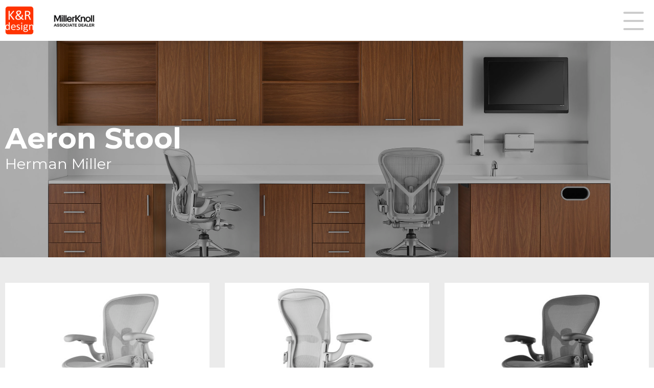

--- FILE ---
content_type: text/html; charset=UTF-8
request_url: https://k-r.pl/produkty/aeron-stool/
body_size: 13190
content:


<!DOCTYPE html>
<html>
<head>
  <meta charset="UTF-8">
  <title>Aeron Stool - K-R Design : K-R Design</title>
  <meta name="viewport" content="width=device-width, initial-scale=1"/>
  <script id="usercentrics-cmp" data-settings-id="TgS6eSXid0k3Df" data-usercentrics="Usercentrics Consent Management Platform" src="https://web.cmp.usercentrics.eu/ui/loader.js" async></script><script type="text/javascript">
	window.dataLayer = window.dataLayer || [];

	function gtag() {
		dataLayer.push(arguments);
	}

	gtag("consent", "default", {
		ad_personalization: "denied",
		ad_storage: "denied",
		ad_user_data: "denied",
		analytics_storage: "denied",
		functionality_storage: "denied",
		personalization_storage: "denied",
		security_storage: "granted",
		wait_for_update: 500,
	});
	gtag("set", "ads_data_redaction", true);
	</script>
<meta name='robots' content='index, follow, max-image-preview:large, max-snippet:-1, max-video-preview:-1' />

	<!-- This site is optimized with the Yoast SEO plugin v26.4 - https://yoast.com/wordpress/plugins/seo/ -->
	<link rel="canonical" href="https://k-r.pl/produkty/aeron-stool/" />
	<meta property="og:locale" content="pl_PL" />
	<meta property="og:type" content="article" />
	<meta property="og:title" content="Aeron Stool - K-R Design" />
	<meta property="og:description" content="Nowe szczyty Stołek Aeron przenosi nasze kultowe krzesło na większe wysokości, łącząc się z wyższymi powierzchniami roboczymi, stołami i blatami. Chociaż ikoniczna forma stołka pozostała w dużej mierze niezmieniona, została odnowiona, aby sprostać potrzebom dzisiejszej pracy. Stołek oferuje tę samą ergonomiczną doskonałość co krzesło Aeron, w tym regulowany PostureFit SL i wszechstronne wsparcie z materiału [&hellip;]" />
	<meta property="og:url" content="https://k-r.pl/produkty/aeron-stool/" />
	<meta property="og:site_name" content="K-R Design" />
	<meta property="article:publisher" content="https://www.facebook.com/krDesignWarszawa/" />
	<meta property="article:modified_time" content="2021-01-28T13:14:04+00:00" />
	<meta property="og:image" content="https://k-r.pl/wp-content/uploads/2021/01/aeron-stool.jpg" />
	<meta property="og:image:width" content="1269" />
	<meta property="og:image:height" content="1800" />
	<meta property="og:image:type" content="image/jpeg" />
	<meta name="twitter:card" content="summary_large_image" />
	<script type="application/ld+json" class="yoast-schema-graph">{"@context":"https://schema.org","@graph":[{"@type":"WebPage","@id":"https://k-r.pl/produkty/aeron-stool/","url":"https://k-r.pl/produkty/aeron-stool/","name":"Aeron Stool - K-R Design","isPartOf":{"@id":"https://k-r.pl/#website"},"primaryImageOfPage":{"@id":"https://k-r.pl/produkty/aeron-stool/#primaryimage"},"image":{"@id":"https://k-r.pl/produkty/aeron-stool/#primaryimage"},"thumbnailUrl":"https://k-r.pl/wp-content/uploads/2021/01/aeron-stool.jpg","datePublished":"2021-01-14T21:50:23+00:00","dateModified":"2021-01-28T13:14:04+00:00","breadcrumb":{"@id":"https://k-r.pl/produkty/aeron-stool/#breadcrumb"},"inLanguage":"pl-PL","potentialAction":[{"@type":"ReadAction","target":["https://k-r.pl/produkty/aeron-stool/"]}]},{"@type":"ImageObject","inLanguage":"pl-PL","@id":"https://k-r.pl/produkty/aeron-stool/#primaryimage","url":"https://k-r.pl/wp-content/uploads/2021/01/aeron-stool.jpg","contentUrl":"https://k-r.pl/wp-content/uploads/2021/01/aeron-stool.jpg","width":1269,"height":1800},{"@type":"BreadcrumbList","@id":"https://k-r.pl/produkty/aeron-stool/#breadcrumb","itemListElement":[{"@type":"ListItem","position":1,"name":"Strona główna","item":"https://k-r.pl/"},{"@type":"ListItem","position":2,"name":"Aeron Stool"}]},{"@type":"WebSite","@id":"https://k-r.pl/#website","url":"https://k-r.pl/","name":"K-R Design - Herman Miller - Authorised Dealer Partner","description":"herman miller, fotele biurowe, fotele ergonomiczne, meble biurowe, meble designerskie, oświetlenie biurowe, millerknoll, miller knoll, knoll","publisher":{"@id":"https://k-r.pl/#organization"},"potentialAction":[{"@type":"SearchAction","target":{"@type":"EntryPoint","urlTemplate":"https://k-r.pl/?s={search_term_string}"},"query-input":{"@type":"PropertyValueSpecification","valueRequired":true,"valueName":"search_term_string"}}],"inLanguage":"pl-PL"},{"@type":"Organization","@id":"https://k-r.pl/#organization","name":"K&R DESIGN","url":"https://k-r.pl/","logo":{"@type":"ImageObject","inLanguage":"pl-PL","@id":"https://k-r.pl/#/schema/logo/image/","url":"https://k-r.pl/wp-content/uploads/2021/01/logo-k-r.png","contentUrl":"https://k-r.pl/wp-content/uploads/2021/01/logo-k-r.png","width":90,"height":90,"caption":"K&R DESIGN"},"image":{"@id":"https://k-r.pl/#/schema/logo/image/"},"sameAs":["https://www.facebook.com/krDesignWarszawa/","https://www.instagram.com/krdesign5/","https://www.youtube.com/channel/UCgthUfognkN1nhGlYURgFFg"]}]}</script>
	<!-- / Yoast SEO plugin. -->


<link rel="alternate" title="oEmbed (JSON)" type="application/json+oembed" href="https://k-r.pl/wp-json/oembed/1.0/embed?url=https%3A%2F%2Fk-r.pl%2Fprodukty%2Faeron-stool%2F" />
<link rel="alternate" title="oEmbed (XML)" type="text/xml+oembed" href="https://k-r.pl/wp-json/oembed/1.0/embed?url=https%3A%2F%2Fk-r.pl%2Fprodukty%2Faeron-stool%2F&#038;format=xml" />
<style id='wp-img-auto-sizes-contain-inline-css' type='text/css'>
img:is([sizes=auto i],[sizes^="auto," i]){contain-intrinsic-size:3000px 1500px}
/*# sourceURL=wp-img-auto-sizes-contain-inline-css */
</style>
<style id='wp-emoji-styles-inline-css' type='text/css'>

	img.wp-smiley, img.emoji {
		display: inline !important;
		border: none !important;
		box-shadow: none !important;
		height: 1em !important;
		width: 1em !important;
		margin: 0 0.07em !important;
		vertical-align: -0.1em !important;
		background: none !important;
		padding: 0 !important;
	}
/*# sourceURL=wp-emoji-styles-inline-css */
</style>
<style id='wp-block-library-inline-css' type='text/css'>
:root{--wp-block-synced-color:#7a00df;--wp-block-synced-color--rgb:122,0,223;--wp-bound-block-color:var(--wp-block-synced-color);--wp-editor-canvas-background:#ddd;--wp-admin-theme-color:#007cba;--wp-admin-theme-color--rgb:0,124,186;--wp-admin-theme-color-darker-10:#006ba1;--wp-admin-theme-color-darker-10--rgb:0,107,160.5;--wp-admin-theme-color-darker-20:#005a87;--wp-admin-theme-color-darker-20--rgb:0,90,135;--wp-admin-border-width-focus:2px}@media (min-resolution:192dpi){:root{--wp-admin-border-width-focus:1.5px}}.wp-element-button{cursor:pointer}:root .has-very-light-gray-background-color{background-color:#eee}:root .has-very-dark-gray-background-color{background-color:#313131}:root .has-very-light-gray-color{color:#eee}:root .has-very-dark-gray-color{color:#313131}:root .has-vivid-green-cyan-to-vivid-cyan-blue-gradient-background{background:linear-gradient(135deg,#00d084,#0693e3)}:root .has-purple-crush-gradient-background{background:linear-gradient(135deg,#34e2e4,#4721fb 50%,#ab1dfe)}:root .has-hazy-dawn-gradient-background{background:linear-gradient(135deg,#faaca8,#dad0ec)}:root .has-subdued-olive-gradient-background{background:linear-gradient(135deg,#fafae1,#67a671)}:root .has-atomic-cream-gradient-background{background:linear-gradient(135deg,#fdd79a,#004a59)}:root .has-nightshade-gradient-background{background:linear-gradient(135deg,#330968,#31cdcf)}:root .has-midnight-gradient-background{background:linear-gradient(135deg,#020381,#2874fc)}:root{--wp--preset--font-size--normal:16px;--wp--preset--font-size--huge:42px}.has-regular-font-size{font-size:1em}.has-larger-font-size{font-size:2.625em}.has-normal-font-size{font-size:var(--wp--preset--font-size--normal)}.has-huge-font-size{font-size:var(--wp--preset--font-size--huge)}.has-text-align-center{text-align:center}.has-text-align-left{text-align:left}.has-text-align-right{text-align:right}.has-fit-text{white-space:nowrap!important}#end-resizable-editor-section{display:none}.aligncenter{clear:both}.items-justified-left{justify-content:flex-start}.items-justified-center{justify-content:center}.items-justified-right{justify-content:flex-end}.items-justified-space-between{justify-content:space-between}.screen-reader-text{border:0;clip-path:inset(50%);height:1px;margin:-1px;overflow:hidden;padding:0;position:absolute;width:1px;word-wrap:normal!important}.screen-reader-text:focus{background-color:#ddd;clip-path:none;color:#444;display:block;font-size:1em;height:auto;left:5px;line-height:normal;padding:15px 23px 14px;text-decoration:none;top:5px;width:auto;z-index:100000}html :where(.has-border-color){border-style:solid}html :where([style*=border-top-color]){border-top-style:solid}html :where([style*=border-right-color]){border-right-style:solid}html :where([style*=border-bottom-color]){border-bottom-style:solid}html :where([style*=border-left-color]){border-left-style:solid}html :where([style*=border-width]){border-style:solid}html :where([style*=border-top-width]){border-top-style:solid}html :where([style*=border-right-width]){border-right-style:solid}html :where([style*=border-bottom-width]){border-bottom-style:solid}html :where([style*=border-left-width]){border-left-style:solid}html :where(img[class*=wp-image-]){height:auto;max-width:100%}:where(figure){margin:0 0 1em}html :where(.is-position-sticky){--wp-admin--admin-bar--position-offset:var(--wp-admin--admin-bar--height,0px)}@media screen and (max-width:600px){html :where(.is-position-sticky){--wp-admin--admin-bar--position-offset:0px}}

/*# sourceURL=wp-block-library-inline-css */
</style><style id='global-styles-inline-css' type='text/css'>
:root{--wp--preset--aspect-ratio--square: 1;--wp--preset--aspect-ratio--4-3: 4/3;--wp--preset--aspect-ratio--3-4: 3/4;--wp--preset--aspect-ratio--3-2: 3/2;--wp--preset--aspect-ratio--2-3: 2/3;--wp--preset--aspect-ratio--16-9: 16/9;--wp--preset--aspect-ratio--9-16: 9/16;--wp--preset--color--black: #000000;--wp--preset--color--cyan-bluish-gray: #abb8c3;--wp--preset--color--white: #ffffff;--wp--preset--color--pale-pink: #f78da7;--wp--preset--color--vivid-red: #cf2e2e;--wp--preset--color--luminous-vivid-orange: #ff6900;--wp--preset--color--luminous-vivid-amber: #fcb900;--wp--preset--color--light-green-cyan: #7bdcb5;--wp--preset--color--vivid-green-cyan: #00d084;--wp--preset--color--pale-cyan-blue: #8ed1fc;--wp--preset--color--vivid-cyan-blue: #0693e3;--wp--preset--color--vivid-purple: #9b51e0;--wp--preset--gradient--vivid-cyan-blue-to-vivid-purple: linear-gradient(135deg,rgb(6,147,227) 0%,rgb(155,81,224) 100%);--wp--preset--gradient--light-green-cyan-to-vivid-green-cyan: linear-gradient(135deg,rgb(122,220,180) 0%,rgb(0,208,130) 100%);--wp--preset--gradient--luminous-vivid-amber-to-luminous-vivid-orange: linear-gradient(135deg,rgb(252,185,0) 0%,rgb(255,105,0) 100%);--wp--preset--gradient--luminous-vivid-orange-to-vivid-red: linear-gradient(135deg,rgb(255,105,0) 0%,rgb(207,46,46) 100%);--wp--preset--gradient--very-light-gray-to-cyan-bluish-gray: linear-gradient(135deg,rgb(238,238,238) 0%,rgb(169,184,195) 100%);--wp--preset--gradient--cool-to-warm-spectrum: linear-gradient(135deg,rgb(74,234,220) 0%,rgb(151,120,209) 20%,rgb(207,42,186) 40%,rgb(238,44,130) 60%,rgb(251,105,98) 80%,rgb(254,248,76) 100%);--wp--preset--gradient--blush-light-purple: linear-gradient(135deg,rgb(255,206,236) 0%,rgb(152,150,240) 100%);--wp--preset--gradient--blush-bordeaux: linear-gradient(135deg,rgb(254,205,165) 0%,rgb(254,45,45) 50%,rgb(107,0,62) 100%);--wp--preset--gradient--luminous-dusk: linear-gradient(135deg,rgb(255,203,112) 0%,rgb(199,81,192) 50%,rgb(65,88,208) 100%);--wp--preset--gradient--pale-ocean: linear-gradient(135deg,rgb(255,245,203) 0%,rgb(182,227,212) 50%,rgb(51,167,181) 100%);--wp--preset--gradient--electric-grass: linear-gradient(135deg,rgb(202,248,128) 0%,rgb(113,206,126) 100%);--wp--preset--gradient--midnight: linear-gradient(135deg,rgb(2,3,129) 0%,rgb(40,116,252) 100%);--wp--preset--font-size--small: 13px;--wp--preset--font-size--medium: 20px;--wp--preset--font-size--large: 36px;--wp--preset--font-size--x-large: 42px;--wp--preset--spacing--20: 0.44rem;--wp--preset--spacing--30: 0.67rem;--wp--preset--spacing--40: 1rem;--wp--preset--spacing--50: 1.5rem;--wp--preset--spacing--60: 2.25rem;--wp--preset--spacing--70: 3.38rem;--wp--preset--spacing--80: 5.06rem;--wp--preset--shadow--natural: 6px 6px 9px rgba(0, 0, 0, 0.2);--wp--preset--shadow--deep: 12px 12px 50px rgba(0, 0, 0, 0.4);--wp--preset--shadow--sharp: 6px 6px 0px rgba(0, 0, 0, 0.2);--wp--preset--shadow--outlined: 6px 6px 0px -3px rgb(255, 255, 255), 6px 6px rgb(0, 0, 0);--wp--preset--shadow--crisp: 6px 6px 0px rgb(0, 0, 0);}:where(.is-layout-flex){gap: 0.5em;}:where(.is-layout-grid){gap: 0.5em;}body .is-layout-flex{display: flex;}.is-layout-flex{flex-wrap: wrap;align-items: center;}.is-layout-flex > :is(*, div){margin: 0;}body .is-layout-grid{display: grid;}.is-layout-grid > :is(*, div){margin: 0;}:where(.wp-block-columns.is-layout-flex){gap: 2em;}:where(.wp-block-columns.is-layout-grid){gap: 2em;}:where(.wp-block-post-template.is-layout-flex){gap: 1.25em;}:where(.wp-block-post-template.is-layout-grid){gap: 1.25em;}.has-black-color{color: var(--wp--preset--color--black) !important;}.has-cyan-bluish-gray-color{color: var(--wp--preset--color--cyan-bluish-gray) !important;}.has-white-color{color: var(--wp--preset--color--white) !important;}.has-pale-pink-color{color: var(--wp--preset--color--pale-pink) !important;}.has-vivid-red-color{color: var(--wp--preset--color--vivid-red) !important;}.has-luminous-vivid-orange-color{color: var(--wp--preset--color--luminous-vivid-orange) !important;}.has-luminous-vivid-amber-color{color: var(--wp--preset--color--luminous-vivid-amber) !important;}.has-light-green-cyan-color{color: var(--wp--preset--color--light-green-cyan) !important;}.has-vivid-green-cyan-color{color: var(--wp--preset--color--vivid-green-cyan) !important;}.has-pale-cyan-blue-color{color: var(--wp--preset--color--pale-cyan-blue) !important;}.has-vivid-cyan-blue-color{color: var(--wp--preset--color--vivid-cyan-blue) !important;}.has-vivid-purple-color{color: var(--wp--preset--color--vivid-purple) !important;}.has-black-background-color{background-color: var(--wp--preset--color--black) !important;}.has-cyan-bluish-gray-background-color{background-color: var(--wp--preset--color--cyan-bluish-gray) !important;}.has-white-background-color{background-color: var(--wp--preset--color--white) !important;}.has-pale-pink-background-color{background-color: var(--wp--preset--color--pale-pink) !important;}.has-vivid-red-background-color{background-color: var(--wp--preset--color--vivid-red) !important;}.has-luminous-vivid-orange-background-color{background-color: var(--wp--preset--color--luminous-vivid-orange) !important;}.has-luminous-vivid-amber-background-color{background-color: var(--wp--preset--color--luminous-vivid-amber) !important;}.has-light-green-cyan-background-color{background-color: var(--wp--preset--color--light-green-cyan) !important;}.has-vivid-green-cyan-background-color{background-color: var(--wp--preset--color--vivid-green-cyan) !important;}.has-pale-cyan-blue-background-color{background-color: var(--wp--preset--color--pale-cyan-blue) !important;}.has-vivid-cyan-blue-background-color{background-color: var(--wp--preset--color--vivid-cyan-blue) !important;}.has-vivid-purple-background-color{background-color: var(--wp--preset--color--vivid-purple) !important;}.has-black-border-color{border-color: var(--wp--preset--color--black) !important;}.has-cyan-bluish-gray-border-color{border-color: var(--wp--preset--color--cyan-bluish-gray) !important;}.has-white-border-color{border-color: var(--wp--preset--color--white) !important;}.has-pale-pink-border-color{border-color: var(--wp--preset--color--pale-pink) !important;}.has-vivid-red-border-color{border-color: var(--wp--preset--color--vivid-red) !important;}.has-luminous-vivid-orange-border-color{border-color: var(--wp--preset--color--luminous-vivid-orange) !important;}.has-luminous-vivid-amber-border-color{border-color: var(--wp--preset--color--luminous-vivid-amber) !important;}.has-light-green-cyan-border-color{border-color: var(--wp--preset--color--light-green-cyan) !important;}.has-vivid-green-cyan-border-color{border-color: var(--wp--preset--color--vivid-green-cyan) !important;}.has-pale-cyan-blue-border-color{border-color: var(--wp--preset--color--pale-cyan-blue) !important;}.has-vivid-cyan-blue-border-color{border-color: var(--wp--preset--color--vivid-cyan-blue) !important;}.has-vivid-purple-border-color{border-color: var(--wp--preset--color--vivid-purple) !important;}.has-vivid-cyan-blue-to-vivid-purple-gradient-background{background: var(--wp--preset--gradient--vivid-cyan-blue-to-vivid-purple) !important;}.has-light-green-cyan-to-vivid-green-cyan-gradient-background{background: var(--wp--preset--gradient--light-green-cyan-to-vivid-green-cyan) !important;}.has-luminous-vivid-amber-to-luminous-vivid-orange-gradient-background{background: var(--wp--preset--gradient--luminous-vivid-amber-to-luminous-vivid-orange) !important;}.has-luminous-vivid-orange-to-vivid-red-gradient-background{background: var(--wp--preset--gradient--luminous-vivid-orange-to-vivid-red) !important;}.has-very-light-gray-to-cyan-bluish-gray-gradient-background{background: var(--wp--preset--gradient--very-light-gray-to-cyan-bluish-gray) !important;}.has-cool-to-warm-spectrum-gradient-background{background: var(--wp--preset--gradient--cool-to-warm-spectrum) !important;}.has-blush-light-purple-gradient-background{background: var(--wp--preset--gradient--blush-light-purple) !important;}.has-blush-bordeaux-gradient-background{background: var(--wp--preset--gradient--blush-bordeaux) !important;}.has-luminous-dusk-gradient-background{background: var(--wp--preset--gradient--luminous-dusk) !important;}.has-pale-ocean-gradient-background{background: var(--wp--preset--gradient--pale-ocean) !important;}.has-electric-grass-gradient-background{background: var(--wp--preset--gradient--electric-grass) !important;}.has-midnight-gradient-background{background: var(--wp--preset--gradient--midnight) !important;}.has-small-font-size{font-size: var(--wp--preset--font-size--small) !important;}.has-medium-font-size{font-size: var(--wp--preset--font-size--medium) !important;}.has-large-font-size{font-size: var(--wp--preset--font-size--large) !important;}.has-x-large-font-size{font-size: var(--wp--preset--font-size--x-large) !important;}
/*# sourceURL=global-styles-inline-css */
</style>

<style id='classic-theme-styles-inline-css' type='text/css'>
/*! This file is auto-generated */
.wp-block-button__link{color:#fff;background-color:#32373c;border-radius:9999px;box-shadow:none;text-decoration:none;padding:calc(.667em + 2px) calc(1.333em + 2px);font-size:1.125em}.wp-block-file__button{background:#32373c;color:#fff;text-decoration:none}
/*# sourceURL=/wp-includes/css/classic-themes.min.css */
</style>
<link rel='stylesheet' id='contact-form-7-css' href='https://k-r.pl/wp-content/plugins/contact-form-7/includes/css/styles.css?ver=6.1.4' type='text/css' media='all' />
<link rel='stylesheet' id='simplelightbox-css-css' href='https://k-r.pl/wp-content/plugins/simplelightbox/dist/simple-lightbox.min.css?ver=6.9' type='text/css' media='all' />
<link rel='stylesheet' id='main-css' href='https://k-r.pl/wp-content/themes/k-r/stylesheets/main.css?ver=1' type='text/css' media='all' />
<link rel='stylesheet' id='custom-css' href='https://k-r.pl/wp-content/themes/k-r/custom.css?ver=1' type='text/css' media='all' />
<link rel="https://api.w.org/" href="https://k-r.pl/wp-json/" /><link rel="alternate" title="JSON" type="application/json" href="https://k-r.pl/wp-json/wp/v2/produkty/311" /><link rel="EditURI" type="application/rsd+xml" title="RSD" href="https://k-r.pl/xmlrpc.php?rsd" />
<meta name="generator" content="WordPress 6.9" />
<link rel='shortlink' href='https://k-r.pl/?p=311' />
<style>
.sl-overlay{background:#000000;opacity: 0.7;z-index: 1035;}
.sl-wrapper .sl-navigation button,.sl-wrapper .sl-close,.sl-wrapper .sl-counter{color:#ffffff;z-index: 10060;}
.sl-wrapper .sl-image{z-index:10000;}
.sl-spinner{border-color:#333333;z-index:1007;}
.sl-wrapper{z-index:1040;}
.sl-wrapper .sl-image .sl-caption{background:rgba(0,0,0,0.8);color:#ffffff;}
</style>		<style type="text/css" id="wp-custom-css">
			.living-wrapper p a:link, .living-wrapper p a:visited {
	color: red;
}

.footer .footer-wrapper .about .about-title {
    grid-template-columns: auto 130px !important;
}		</style>
		  <link rel="apple-touch-icon" sizes="76x76" href="/apple-touch-icon.png">
  <link rel="icon" type="image/png" sizes="32x32" href="/favicon-32x32.png">
  <link rel="icon" type="image/png" sizes="16x16" href="/favicon-16x16.png">
  <link rel="manifest" href="/site.webmanifest">
  <link rel="mask-icon" href="/safari-pinned-tab.svg" color="#5bbad5">
  <meta name="msapplication-TileColor" content="#da532c">
  <meta name="theme-color" content="#ffffff">
  <!-- Global site tag (gtag.js) - Google Analytics -->
  <script async src="https://www.googletagmanager.com/gtag/js?id=G-9HFP2PSKNF"></script>
  <script>
    window.dataLayer = window.dataLayer || [];
    function gtag(){dataLayer.push(arguments);}
    gtag('js', new Date());

    gtag('config', 'G-9HFP2PSKNF');
  </script>
  <meta name="google-site-verification" content="QKBFDunkenGUM5U7ZVK7KFH5A0Iv4zZtMLzMUpUAfAs" />
</head>
<body>

  <div class="mobile-menu" id="mobile-menu">

    <div class="menu-mob">
      <div class="menu-mm">
        <ul class="menu">
          <li><a href="/">Home</a></li>
          <li><a href="#" id="produkty">Produkty</a>
             <ul class="dropdown" aria-label="submenu">
              <li><a href="/produkty-kr-design/fotele-biurowe/">Fotele biurowe</a></li>
              <li><a href="/produkty-kr-design/meble-biurowe/">Meble biurowe</a></li>
              <li><a href="/produkty-kr-design/akcesoria-biurowe/">Akcesoria biurowe</a></li>
              <li><a href="/produkty-kr-design/miller-knoll-collection/">Miller Knoll Collection</a></li>
            </ul>
          </li>
          <li><a href="/living-office/">Living office</a></li>
          <li><a href="/home-office-gaming/">Home office &amp; gaming</a></li>
          <li><a href="/uslugi/">Usługi</a></li>
          <li><a href="/o-firmie/">O firmie</a></li>
          <li><a href="/aktualnosci/">Aktualności</a></li>
          <li><a href="/realizacje/">Realizacje</a></li>
          <li><a href="/kontakt/">Kontakt</a></li>
      </ul>
      </div> 
    </div>
    <div class="shop-link">
      <a href="http://sklep.k-r.pl" target="_blank" class="to_shop">Przejdź do sklepu</a>
    </div>
  </div>

  <div class="menu-top sticky">
    <div class="logo-twice">
             <a href="/"><img src="https://k-r.pl/wp-content/uploads/2021/02/cropped-logo-k-r.png"></a>       <a href="/millerknoll/"><img class="herman-logo" src="https://k-r.pl/wp-content/uploads/2022/06/logo-millerknoll-269x90.jpg"></a>
    </div>
    <div class="menu-btn">
      <div class="menu-btn__burger"></div>
    </div>
  </div>
  
  <div class="header-gray">
    <div class="wrapper">
      <ul>
        <li><a href="/MillerKnoll/">MillerKnoll</a></li>
        <li><a href="/realizacje/">Realizcje</a></li>
        <li><a href="/aktualnosci/">Aktualności</a></li>
        <li><a href="tel://+48512540465">+48 512 540 465</a></li>
        <li><a href="tel://+48500202340">+48 500 202 340</a></li>
        <li><a href="mailto:office@k-r.pl">office@k-r.pl</a></li>
        <li><div class="gtranslate_wrapper" id="gt-wrapper-37982356"></div></li>
      </ul>
    </div>
  </div>

  <div id="home">
    <div class="wrapper" >
      <div class="header">

        <div class="logo">
          <a href="/"><img src="https://k-r.pl/wp-content/uploads/2021/02/cropped-logo-k-r.png"></a>          <a href="/millerknoll/"><img src="https://k-r.pl/wp-content/uploads/2022/06/logo-millerknoll-269x90.jpg"></a>
        </div>

        <div class="menu"><ul id="menu-top-menu-location" class="menu"><li id="menu-item-80" class="menu-item menu-item-type-post_type menu-item-object-page menu-item-home menu-item-80"><a href="https://k-r.pl/">Home</a></li>
<li id="menu-item-2896" class="menu-item menu-item-type-custom menu-item-object-custom menu-item-has-children menu-item-2896"><a href="#">Produkty</a>
<ul class="sub-menu">
	<li id="menu-item-89" class="menu-item menu-item-type-post_type menu-item-object-page menu-item-89"><a href="https://k-r.pl/produkty-herman-miller/fotele-biurowe/">Fotele biurowe</a></li>
	<li id="menu-item-91" class="menu-item menu-item-type-post_type menu-item-object-page menu-item-91"><a href="https://k-r.pl/produkty-herman-miller/meble-biurowe/">Meble biurowe</a></li>
	<li id="menu-item-88" class="menu-item menu-item-type-post_type menu-item-object-page menu-item-88"><a href="https://k-r.pl/produkty-herman-miller/akcesoria-biurowe/">Akcesoria biurowe</a></li>
	<li id="menu-item-90" class="menu-item menu-item-type-post_type menu-item-object-page menu-item-90"><a href="https://k-r.pl/produkty-herman-miller/miller-knoll-collection/">Miller Knoll Collection</a></li>
</ul>
</li>
<li id="menu-item-84" class="menu-item menu-item-type-post_type menu-item-object-page menu-item-84"><a href="https://k-r.pl/living-office/">Living office</a></li>
<li id="menu-item-82" class="menu-item menu-item-type-post_type menu-item-object-page menu-item-82"><a href="https://k-r.pl/home-office-gaming/">Home office</a></li>
<li id="menu-item-93" class="menu-item menu-item-type-post_type menu-item-object-page menu-item-93"><a href="https://k-r.pl/uslugi/">Usługi</a></li>
<li id="menu-item-2826" class="menu-item menu-item-type-post_type menu-item-object-page menu-item-2826"><a href="https://k-r.pl/herman-miller/">Herman Miller</a></li>
<li id="menu-item-85" class="menu-item menu-item-type-post_type menu-item-object-page menu-item-85"><a href="https://k-r.pl/o-firmie/">O firmie</a></li>
<li id="menu-item-83" class="menu-item menu-item-type-post_type menu-item-object-page menu-item-83"><a href="https://k-r.pl/kontakt/">Kontakt</a></li>
<li id="menu-item-183" class="menu-item menu-item-type-custom menu-item-object-custom menu-item-183"><a target="_blank" href="http://sklep.k-r.pl">Sklep</a></li>
</ul></div>          
      </div>
    </div>
  </div>
	<!-- Google tag (gtag.js) -->
<script async src="https://www.googletagmanager.com/gtag/js?id=AW-385038547">
</script>
<script>
  window.dataLayer = window.dataLayer || [];
  function gtag(){dataLayer.push(arguments);}
  gtag('js', new Date());

  gtag('config', 'AW-385038547');
</script>

 <div class="slider product-subpage" >

    <!-- Swiper -->
    <div class="swiper-container swiper1">
      <div class="swiper-wrapper h-100">
        <div class="swiper-slide" style="background-image: linear-gradient(rgba(0,0,0,0.3), rgba(0,0,0,0.3)), url('https://k-r.pl/wp-content/uploads/2021/01/Aeron-Stool-10-2550x1605.jpg');">
          <div class="slide-wrapper">
            <div>
              <p class="s_small"></p>
              <h1>Aeron Stool</h1>
              <p class="c_red">Herman Miller</p>
              			              </div>
          </div>
        </div>
      </div>
    </div>

  </div>


  <div class="products">

    <div class="swiper-container swiper2 swiper-container-initialized swiper-container-horizontal">
      <div class="swiper-wrapper lightbox-gallery" aria-live="off" style="transform: translate3d(0px, 0px, 0px); transition-duration: 0ms;">
        


                <div class="swiper-slide">
            <a href="https://k-r.pl/wp-content/uploads/2021/01/Aeron-Stool-8-960x1200.jpg">
              <div class="inside">
                <div class="img">
                  <img src="https://k-r.pl/wp-content/uploads/2021/01/Aeron-Stool-8-500x500.jpg" alt="" class="attachment-product size-product wp-post-image" alt="" loading="lazy">
                </div>
              </div>
            </a>
          </div>
                <div class="swiper-slide">
            <a href="https://k-r.pl/wp-content/uploads/2021/01/Aeron-Stool-9-1-960x1200.jpg">
              <div class="inside">
                <div class="img">
                  <img src="https://k-r.pl/wp-content/uploads/2021/01/Aeron-Stool-9-1-500x500.jpg" alt="" class="attachment-product size-product wp-post-image" alt="" loading="lazy">
                </div>
              </div>
            </a>
          </div>
                <div class="swiper-slide">
            <a href="https://k-r.pl/wp-content/uploads/2021/01/Aeron-Stool-5-960x1200.jpg">
              <div class="inside">
                <div class="img">
                  <img src="https://k-r.pl/wp-content/uploads/2021/01/Aeron-Stool-5-500x500.jpg" alt="" class="attachment-product size-product wp-post-image" alt="" loading="lazy">
                </div>
              </div>
            </a>
          </div>
                <div class="swiper-slide">
            <a href="https://k-r.pl/wp-content/uploads/2021/01/Aeron-Stool-7-960x1200.jpg">
              <div class="inside">
                <div class="img">
                  <img src="https://k-r.pl/wp-content/uploads/2021/01/Aeron-Stool-7-500x500.jpg" alt="" class="attachment-product size-product wp-post-image" alt="" loading="lazy">
                </div>
              </div>
            </a>
          </div>
                <div class="swiper-slide">
            <a href="https://k-r.pl/wp-content/uploads/2021/01/Aeron-Stool-6-960x1200.jpg">
              <div class="inside">
                <div class="img">
                  <img src="https://k-r.pl/wp-content/uploads/2021/01/Aeron-Stool-6-500x500.jpg" alt="" class="attachment-product size-product wp-post-image" alt="" loading="lazy">
                </div>
              </div>
            </a>
          </div>
                <div class="swiper-slide">
            <a href="https://k-r.pl/wp-content/uploads/2021/01/Aeron-Stool-11-1200x960.jpg">
              <div class="inside">
                <div class="img">
                  <img src="https://k-r.pl/wp-content/uploads/2021/01/Aeron-Stool-11-500x500.jpg" alt="" class="attachment-product size-product wp-post-image" alt="" loading="lazy">
                </div>
              </div>
            </a>
          </div>
                <div class="swiper-slide">
            <a href="https://k-r.pl/wp-content/uploads/2021/01/Aeron-Stool-12-1200x960.jpg">
              <div class="inside">
                <div class="img">
                  <img src="https://k-r.pl/wp-content/uploads/2021/01/Aeron-Stool-12-500x500.jpg" alt="" class="attachment-product size-product wp-post-image" alt="" loading="lazy">
                </div>
              </div>
            </a>
          </div>
                <div class="swiper-slide">
            <a href="https://k-r.pl/wp-content/uploads/2021/01/Aeron-Stool-10-1200x755.jpg">
              <div class="inside">
                <div class="img">
                  <img src="https://k-r.pl/wp-content/uploads/2021/01/Aeron-Stool-10-500x500.jpg" alt="" class="attachment-product size-product wp-post-image" alt="" loading="lazy">
                </div>
              </div>
            </a>
          </div>
      


    <span class="swiper-notification" aria-live="assertive" aria-atomic="true"></span></div>

  </div>

</div>

<div class="product-text">
  <div class="product-text-wrapper">
    <h3>Opis produktu:</h3>    <hr>
         
    <p style="text-align: center;"><strong>Nowe szczyty</strong></p>
<p style="text-align: center;">Stołek Aeron przenosi nasze kultowe krzesło na większe wysokości, łącząc się z wyższymi powierzchniami roboczymi, stołami i blatami. Chociaż ikoniczna forma stołka pozostała w dużej mierze niezmieniona, została odnowiona, aby sprostać potrzebom dzisiejszej pracy. Stołek oferuje tę samą ergonomiczną doskonałość co krzesło Aeron, w tym regulowany PostureFit SL i wszechstronne wsparcie z materiału zawieszenia 8Z Pellicle.</p>
          
	  
	  
  </div>
</div>

  <div class="konfigurator" style="background-image: linear-gradient(rgba(0, 0, 0, 0.7), rgba(0, 0, 0, 0.7)), url('https://k-r.pl/wp-content/uploads/2021/01/Aeron-Stool-2.jpg');">

    <div class="konfigurator-wrapper">
      <h3>Skonfiguruj produkt pod własne potrzeby</h3>
      <p><a href="https://www.hermanmiller.com/products/product-configurators/aeron-stool/" target="_blank" class="konfigurator-link">Konfigurator</a></p>
    </div>

  </div>



<div class="projektant">
  
  <div class="projektant-wrapper">

    <div class="foto">
      <img src="https://k-r.pl/wp-content/uploads/2021/01/it_dgn_stumpf_chadwick.jpg.rendition.600.600.jpg">
    </div>

    <div class="info">
      <div class="info-wrapper">
        <h2> Bill Stumpf and Don Chadwick</h2>
        <h3>Designer</h3>

        <p>„Chcieliśmy mieć zupełnie nowy rodzaj krzesła”. </p>
      </div>
    </div>

  </div>
</div>




<div class="download">
  <div class="download-wrapper">
    <h2>Pliki do pobrania</h2>

              <a href="https://k-r.pl/wp-content/uploads/2021/01/aeron_chairs_brochure.pdf" target="_blank" class="download-link">Broszura</a>
              <a href="https://k-r.pl/wp-content/uploads/2021/01/HMI_Aeron_Stool_Low_3D.dwg_.zip" target="_blank" class="download-link">Model 3D - AutoCAD 3D</a>
              <a href="https://k-r.pl/wp-content/uploads/2021/01/HMI_Aeron_Stool_Low.skp_.zip" target="_blank" class="download-link">Model 3D - SketchUp</a>
      
  </div>
</div>


 


 <div class="product-attrib">

  

    
      <div class="row1">
        <div class="img"><img src="https://k-r.pl/wp-content/uploads/2021/01/Aeron-Stool-1.jpg"></div>
        <div class="separator"></div>
        <div class="text">
          <div>
            <h2>Wejdź do stref</h2>
            <p>Pellicle, innowacyjne, elastomerowe zawieszenie oryginalnego Aerona, wyeliminowało punkty nacisku ograniczające cyrkulację i poszerzyło granice projektowania materiałów. 8Z Pellicle wypycha materiał do zupełnie nowej strefy - osiem z nich. W poprzek siedzenia i oparcia, osiem stref podłużnych o różnym napięciu - najbardziej ciasnych na krawędziach i bardziej wyrozumiałych w miejscu kontaktu ciała - otula siedzącego, zapewniając większy komfort i ergonomiczne wsparcie.</p>
          </div>
        </div>
      </div>

    
  

    
      <div class="row2">
        <div class="wrapper">
          <div class="text">
            <div>
              <h2>Uspokój się</h2>
            <p>Pozbywając się pianki i tkaniny, Aeron rozwiązał jedną z największych kłopotów długotrwałego siedzenia: gromadzenie się ciepła i wilgoci w pobliżu ciała. Pellicle przepuszcza powietrze, ciepło ciała i parę wodną przez siedzenie i oparcie, pomagając utrzymać równą i komfortową temperaturę skóry. Podczas gdy wiele krzeseł przyjęło siatkę jako sposób na zapewnienie pewnej wydajności, istnieje tylko jeden Pellicle.</p>
            </div>
          </div>
          <div class="separator"></div>
          <div class="img"><img src="https://k-r.pl/wp-content/uploads/2021/01/Aeron-Stool-2.jpg"></div>
        </div>
      </div>
  
    
  

    
      <div class="row1">
        <div class="img"><img src="https://k-r.pl/wp-content/uploads/2021/01/Aeron-Stool-3.jpg"></div>
        <div class="separator"></div>
        <div class="text">
          <div>
            <h2>Stanowisko warte poparcia</h2>
            <p>Jeśli aktywne ciało jest najsilniejsze w pozycji stojącej, z otwartą klatką piersiową i lekko pochyloną miednicą do przodu, sensowne jest, abyś ty też tak siedział. I właśnie w tym miejscu pojawia się PostureFit SL. Indywidualne, regulowane wkładki stabilizują kość krzyżową i wspierają odcinek lędźwiowy kręgosłupa, naśladując zdrową pozycję stojącą.</p>
          </div>
        </div>
      </div>

    
  

    
      <div class="row2">
        <div class="wrapper">
          <div class="text">
            <div>
              <h2>Konstrukcja przyjazna dla środowiska</h2>
            <p>Aeron został zaprojektowany z uwzględnieniem jego wpływu na środowisko wewnętrzne, w którym zostanie umieszczony, oraz na szersze środowisko, które zapewnia zasoby do jego produkcji.</p>
            </div>
          </div>
          <div class="separator"></div>
          <div class="img"><img src="https://k-r.pl/wp-content/uploads/2021/01/Aeron-Stool-4.jpg"></div>
        </div>
      </div>
  
    
  
  </div>


  <div class="shop">
    <div class="shop-wrapper">
      <div class="text">
        <p>Fotele biurowe Herman Miller</p>
        <h4>Sklep internetowy</h4>
        <a href="http://sklep.k-r.pl" target="_blank" class="to_shop">Przejdź do sklepu</a>
      </div>
    </div>
  </div>

    <div class="office" style="background-image: linear-gradient(rgba(0,0,0,0.3), rgba(0,0,0,0.3)), url('https://k-r.pl/wp-content/uploads/2021/01/KR-design-showroom-1-1-2550x1434.jpg');">
    <div class="office-wrapper">
      <div class="button"><a href="/o-firmie/">Więcej zdjęć naszego salonu</a></div>
    </div>
  </div>

  <div class="footer">
    <div class="footer-wrapper">
    <div class="address">			<div class="textwidget"><p><img loading="lazy" decoding="async" class="alignnone wp-image-15" src="https://k-r.pl/wp-content/uploads/2021/01/logo-k-r.png" alt="" width="70" height="70" srcset="https://k-r.pl/wp-content/uploads/2021/01/logo-k-r.png 90w, https://k-r.pl/wp-content/uploads/2021/01/logo-k-r-80x80.png 80w, https://k-r.pl/wp-content/uploads/2021/01/logo-k-r-40x40.png 40w" sizes="auto, (max-width: 70px) 100vw, 70px" /></p>
<p>&nbsp;</p>
<p>K&amp;R Design</p>
<p>ul. Szyszkowa 35/37</p>
<p>02-285 Warszawa</p>
<p>&nbsp;</p>
<p>Warsaw Distribution Center Budynek C</p>
<div class="dojazd"><a href="/kontakt/">szczegóły dojazdu</a></div>
</div>
		</div>
      <div class="about">
        <div class="about-title">
          <h3>Kim jesteśmy?</h3>
          <div class="media">
            <a href="https://www.linkedin.com/company/k-r-design-dealer-partner-herman-miller" target="_blank"><img src="https://k-r.pl/wp-content/themes/k-r/assets/linkedin.png"></a>
            <a href="https://www.youtube.com/channel/UCgthUfognkN1nhGlYURgFFg" target="_blank"><img src="https://k-r.pl/wp-content/themes/k-r/assets/youtube.png"></a>
            <a href="https://www.facebook.com/krDesignWarszawa/" target="_blank"><img src="https://k-r.pl/wp-content/themes/k-r/assets/facebook.png"></a>
            <a href="https://www.instagram.com/krdesign5/" target="_blank"><img src="https://k-r.pl/wp-content/themes/k-r/assets/instagram.png"></a>
          </div>
        </div>
        <p style="text-align: left;">K&amp;R Design jest najstarszym partnerem Herman Miller i MillerKnoll w Polsce o statucie Herman Miller Authorised Dealer Partner &#8211; MillerKnoll Associate Dealer. Posiadamy sieć sprzedaży foteli biurowych. Spółka K&amp;R Design jest w Polsce partnerem fabryki HERMAN MILLER B.V.  z Holandii, Herman Miller Ltd. i Knoll, legendarnych producentów kultowych mebli i foteli biurowych. <a href="https://sklep.k-r.pl/">HermanMiller</a> jest jednym z największych globalnych producentów z USA, posiadającym także swoją siedzibę na Europę w Holandii i Anglii. Produkty dla marki Herman Miler są projektowane przez największe światowe sławy w świecie design-u takie jak Ludwig Mies van der Rohe, Ray i Charles Eames, George Nelson, Bill Stumpf i Don Chadwick. Przykładem jest ergonomiczny fotel biurowy <a href="https://sklep.k-r.pl/pl/p/Herman-Miller-Aeron-B-Grafit/9">Aeron</a> znajdujący się na ekspozycji najsławniejszych muzeów sztuki. Marka daje gwarancję najwyższej jakości produktów, obsługi oraz serwisu. Wybrane meble, krzesła i fotele biurowe <a href="https://sklep.k-r.pl/Fotele-obrotowe-Herman-Miller">Herman Miller</a> posiadają 12 lat gwarancji producenta na konstrukcję przy 24 godzinnym użytkowaniu. Będąc Herman Miller Authorised Dealer Partner i MillerKnoll Associate Dealer, spółka K&amp;R Design oferuje i prowadzi dystrybucję mebli i foteli Herman Miller w całej Polsce. Zapraszamy do <a href="https://sklep.k-r.pl/">Herman Miller</a><br />
<a title="Herman Miller" href="https://sklep.k-r.pl/Fotele-obrotowe-Herman-Miller">Herman Miller</a> w ofercie posiada takie ikony krzeseł obrotowych, foteli biurowych i gamingowych jak <a title="Aeron herman miller" href="https://sklep.k-r.pl/pl/p/Herman-Miller-Aeron-B-Grafit/9">Aeron</a>, <a href="https://sklep.k-r.pl/herman-miller-embody-rhythm">Embody</a>, Mirra, Sayl i Cosm. HermanMiller i Knoll należą do czołowej grupy MillerKnoll dostarczającej ergonomiczne fotele do pracy i home office notowanej na Nasdaq.</p>
        <div class="contact">
          <div class="mail">
            <a href="mailto:office@k-r.pl">office@k-r.pl</a>
          </div>
          <div class="phone">
			<a href="tel://+48512540465">+48 512 540 465</a>
          </div>
          <div class="phone">
			<a href="tel://+48500202340">+48 500 202 340</a>
          </div>
        </div>
      </div>
    </div>
  </div>

  <div class="logos">
    <div class="logos-wrapper">
      
      
                  <a href="/produkty-herman-miller/fotele-biurowe/?c=fotele-biurowe&f=Herman%20Miller"><img src="https://k-r.pl/wp-content/uploads/2021/01/herman-miller-logo.png"></a>
        
      
                  <a href="/produkty-herman-miller/fotele-biurowe/?c=fotele-biurowe&f=Knoll"><img src="https://k-r.pl/wp-content/uploads/2022/05/knoll.png"></a>
        
      
                  <a href="/produkty-herman-miller/fotele-biurowe/?c=fotele-biurowe&f=Naughtone"><img src="https://k-r.pl/wp-content/uploads/2021/01/naughtone-1.png"></a>
        
      
                  <a href="/produkty-herman-miller/miller-knoll-collection/?c=&f=Hay"><img src="https://k-r.pl/wp-content/uploads/2021/01/hay-1.png"></a>
        
      
                  <a href="/produkty-herman-miller/fotele-biurowe/?c=fotele-biurowe&f=Geiger"><img src="https://k-r.pl/wp-content/uploads/2021/01/geiger-1.png"></a>
        
      
                  <a href="/produkty-herman-miller/akcesoria-biurowe/?c=&f=Colebrook"><img src="https://k-r.pl/wp-content/uploads/2021/01/colebrook-1.png"></a>
        
      
                  <a href="/produkty-herman-miller/akcesoria-biurowe/?c=akcesoria-drobne&f=cmd"><img src="https://k-r.pl/wp-content/uploads/2021/01/cmd-1.png"></a>
        
      
                  <a href="/produkty-herman-miller/miller-knoll-collection/?c=&f=Muuto"><img src="https://k-r.pl/wp-content/uploads/2024/03/muuto.png"></a>
        
          </div>
  </div>

  <div class="arrow">
    <a href="#">&uarr;</a>
  </div>

  <div class="copy">
    <div class="copy-wrapper">
      <div class="copyright">
        Copyright © K&R DESIGN 2026   |   Wszystkie prawa zastrzeżone  |  <a href="/polityka-prywatnosci/">Polityka prywatności</a> | <a href="/realizacje/">Realizcje</a> | <a href="/aktualnosci/">Aktualności</a>
      </div>
      <div class="design">
        Wykonanie: <a href="https://www.adimo.pl" target="_blank">ADIMO.pl</a>
      </div>
    </div>
  </div>

  <script type="speculationrules">
{"prefetch":[{"source":"document","where":{"and":[{"href_matches":"/*"},{"not":{"href_matches":["/wp-*.php","/wp-admin/*","/wp-content/uploads/*","/wp-content/*","/wp-content/plugins/*","/wp-content/themes/k-r/*","/*\\?(.+)"]}},{"not":{"selector_matches":"a[rel~=\"nofollow\"]"}},{"not":{"selector_matches":".no-prefetch, .no-prefetch a"}}]},"eagerness":"conservative"}]}
</script>
<script type="text/javascript" src="https://k-r.pl/wp-includes/js/dist/hooks.min.js?ver=dd5603f07f9220ed27f1" id="wp-hooks-js"></script>
<script type="text/javascript" src="https://k-r.pl/wp-includes/js/dist/i18n.min.js?ver=c26c3dc7bed366793375" id="wp-i18n-js"></script>
<script type="text/javascript" id="wp-i18n-js-after">
/* <![CDATA[ */
wp.i18n.setLocaleData( { 'text direction\u0004ltr': [ 'ltr' ] } );
//# sourceURL=wp-i18n-js-after
/* ]]> */
</script>
<script type="text/javascript" src="https://k-r.pl/wp-content/plugins/contact-form-7/includes/swv/js/index.js?ver=6.1.4" id="swv-js"></script>
<script type="text/javascript" id="contact-form-7-js-translations">
/* <![CDATA[ */
( function( domain, translations ) {
	var localeData = translations.locale_data[ domain ] || translations.locale_data.messages;
	localeData[""].domain = domain;
	wp.i18n.setLocaleData( localeData, domain );
} )( "contact-form-7", {"translation-revision-date":"2025-12-11 12:03:49+0000","generator":"GlotPress\/4.0.3","domain":"messages","locale_data":{"messages":{"":{"domain":"messages","plural-forms":"nplurals=3; plural=(n == 1) ? 0 : ((n % 10 >= 2 && n % 10 <= 4 && (n % 100 < 12 || n % 100 > 14)) ? 1 : 2);","lang":"pl"},"This contact form is placed in the wrong place.":["Ten formularz kontaktowy zosta\u0142 umieszczony w niew\u0142a\u015bciwym miejscu."],"Error:":["B\u0142\u0105d:"]}},"comment":{"reference":"includes\/js\/index.js"}} );
//# sourceURL=contact-form-7-js-translations
/* ]]> */
</script>
<script type="text/javascript" id="contact-form-7-js-before">
/* <![CDATA[ */
var wpcf7 = {
    "api": {
        "root": "https:\/\/k-r.pl\/wp-json\/",
        "namespace": "contact-form-7\/v1"
    }
};
//# sourceURL=contact-form-7-js-before
/* ]]> */
</script>
<script type="text/javascript" src="https://k-r.pl/wp-content/plugins/contact-form-7/includes/js/index.js?ver=6.1.4" id="contact-form-7-js"></script>
<script type="text/javascript" src="https://k-r.pl/wp-content/plugins/simplelightbox/dist/simple-lightbox.legacy.min.js?ver=2.14.2" id="simplelightbox-js"></script>
<script type="text/javascript" id="simplelightbox-call-js-extra">
/* <![CDATA[ */
var php_vars = {"ar_sl_sourceAttr":"href","ar_sl_overlay":"","ar_sl_spinner":"1","ar_sl_nav":"1","ar_sl_navtextPrev":"\u2039","ar_sl_navtextNext":"\u203a","ar_sl_caption":"1","ar_sl_captionSelector":"img","ar_sl_captionType":"attr","ar_sl_captionData":"title","ar_sl_captionPosition":"bottom","ar_sl_captionDelay":"0","ar_sl_captionClass":"","ar_sl_captionHTML":"1","ar_sl_close":"1","ar_sl_closeText":"\u00d7","ar_sl_swipeClose":"1","ar_sl_showCounter":"","ar_sl_fileExt":"png|jpg|jpeg|gif","ar_sl_animationSpeed":"250","ar_sl_animationSlide":"1","ar_sl_preloading":"1","ar_sl_enableKeyboard":"1","ar_sl_loop":"1","ar_sl_rel":"false","ar_sl_docClose":"1","ar_sl_swipeTolerance":"50","ar_sl_className":"lightbox-gallery","ar_sl_widthRatio":"0.8","ar_sl_heightRatio":"0.9","ar_sl_scaleImageToRatio":"","ar_sl_disableRightClick":"","ar_sl_disableScroll":"1","ar_sl_alertError":"1","ar_sl_alertErrorMessage":"Image not found, next image will be loaded","ar_sl_additionalHtml":"","ar_sl_history":"1","ar_sl_throttleInterval":"0","ar_sl_doubleTapZoom":"2","ar_sl_maxZoom":"10","ar_sl_htmlClass":"has-lightbox","ar_sl_rtl":"","ar_sl_fixedClass":"sl-fixed","ar_sl_fadeSpeed":"300","ar_sl_uniqueImages":"1","ar_sl_focus":"1","ar_sl_scrollZoom":"1","ar_sl_scrollZoomFactor":"0.5","ar_sl_useLegacy":"","ar_sl_additionalSelectors":"","ar_sl_overlayColor":"#000000","ar_sl_overlayOpacity":"0.7","ar_sl_btnColor":"#ffffff","ar_sl_loaderColor":"#333333","ar_sl_captionColor":"#000000","ar_sl_captionFontColor":"#ffffff","ar_sl_captionOpacity":"0.8","ar_sl_zindex":"1000"};
//# sourceURL=simplelightbox-call-js-extra
/* ]]> */
</script>
<script type="text/javascript" src="https://k-r.pl/wp-content/plugins/simplelightbox/resources/js/setup.simplelightbox.js?ver=2.14.2" id="simplelightbox-call-js"></script>
<script type="text/javascript" src="https://k-r.pl/wp-content/themes/k-r/javascript/swiper-bundle.min.js?ver=1" id="swiper-js"></script>
<script type="text/javascript" src="https://k-r.pl/wp-content/themes/k-r/custom.js?ver=1" id="custom-js"></script>
<script type="text/javascript" id="gt_widget_script_37982356-js-before">
/* <![CDATA[ */
window.gtranslateSettings = /* document.write */ window.gtranslateSettings || {};window.gtranslateSettings['37982356'] = {"default_language":"pl","languages":["en","pl"],"url_structure":"none","flag_style":"2d","flag_size":24,"wrapper_selector":"#gt-wrapper-37982356","alt_flags":[],"horizontal_position":"inline","flags_location":"\/wp-content\/plugins\/gtranslate\/flags\/"};
//# sourceURL=gt_widget_script_37982356-js-before
/* ]]> */
</script><script src="https://k-r.pl/wp-content/plugins/gtranslate/js/flags.js?ver=6.9" data-no-optimize="1" data-no-minify="1" data-gt-orig-url="/produkty/aeron-stool/" data-gt-orig-domain="k-r.pl" data-gt-widget-id="37982356" defer></script><script id="wp-emoji-settings" type="application/json">
{"baseUrl":"https://s.w.org/images/core/emoji/17.0.2/72x72/","ext":".png","svgUrl":"https://s.w.org/images/core/emoji/17.0.2/svg/","svgExt":".svg","source":{"concatemoji":"https://k-r.pl/wp-includes/js/wp-emoji-release.min.js?ver=6.9"}}
</script>
<script type="module">
/* <![CDATA[ */
/*! This file is auto-generated */
const a=JSON.parse(document.getElementById("wp-emoji-settings").textContent),o=(window._wpemojiSettings=a,"wpEmojiSettingsSupports"),s=["flag","emoji"];function i(e){try{var t={supportTests:e,timestamp:(new Date).valueOf()};sessionStorage.setItem(o,JSON.stringify(t))}catch(e){}}function c(e,t,n){e.clearRect(0,0,e.canvas.width,e.canvas.height),e.fillText(t,0,0);t=new Uint32Array(e.getImageData(0,0,e.canvas.width,e.canvas.height).data);e.clearRect(0,0,e.canvas.width,e.canvas.height),e.fillText(n,0,0);const a=new Uint32Array(e.getImageData(0,0,e.canvas.width,e.canvas.height).data);return t.every((e,t)=>e===a[t])}function p(e,t){e.clearRect(0,0,e.canvas.width,e.canvas.height),e.fillText(t,0,0);var n=e.getImageData(16,16,1,1);for(let e=0;e<n.data.length;e++)if(0!==n.data[e])return!1;return!0}function u(e,t,n,a){switch(t){case"flag":return n(e,"\ud83c\udff3\ufe0f\u200d\u26a7\ufe0f","\ud83c\udff3\ufe0f\u200b\u26a7\ufe0f")?!1:!n(e,"\ud83c\udde8\ud83c\uddf6","\ud83c\udde8\u200b\ud83c\uddf6")&&!n(e,"\ud83c\udff4\udb40\udc67\udb40\udc62\udb40\udc65\udb40\udc6e\udb40\udc67\udb40\udc7f","\ud83c\udff4\u200b\udb40\udc67\u200b\udb40\udc62\u200b\udb40\udc65\u200b\udb40\udc6e\u200b\udb40\udc67\u200b\udb40\udc7f");case"emoji":return!a(e,"\ud83e\u1fac8")}return!1}function f(e,t,n,a){let r;const o=(r="undefined"!=typeof WorkerGlobalScope&&self instanceof WorkerGlobalScope?new OffscreenCanvas(300,150):document.createElement("canvas")).getContext("2d",{willReadFrequently:!0}),s=(o.textBaseline="top",o.font="600 32px Arial",{});return e.forEach(e=>{s[e]=t(o,e,n,a)}),s}function r(e){var t=document.createElement("script");t.src=e,t.defer=!0,document.head.appendChild(t)}a.supports={everything:!0,everythingExceptFlag:!0},new Promise(t=>{let n=function(){try{var e=JSON.parse(sessionStorage.getItem(o));if("object"==typeof e&&"number"==typeof e.timestamp&&(new Date).valueOf()<e.timestamp+604800&&"object"==typeof e.supportTests)return e.supportTests}catch(e){}return null}();if(!n){if("undefined"!=typeof Worker&&"undefined"!=typeof OffscreenCanvas&&"undefined"!=typeof URL&&URL.createObjectURL&&"undefined"!=typeof Blob)try{var e="postMessage("+f.toString()+"("+[JSON.stringify(s),u.toString(),c.toString(),p.toString()].join(",")+"));",a=new Blob([e],{type:"text/javascript"});const r=new Worker(URL.createObjectURL(a),{name:"wpTestEmojiSupports"});return void(r.onmessage=e=>{i(n=e.data),r.terminate(),t(n)})}catch(e){}i(n=f(s,u,c,p))}t(n)}).then(e=>{for(const n in e)a.supports[n]=e[n],a.supports.everything=a.supports.everything&&a.supports[n],"flag"!==n&&(a.supports.everythingExceptFlag=a.supports.everythingExceptFlag&&a.supports[n]);var t;a.supports.everythingExceptFlag=a.supports.everythingExceptFlag&&!a.supports.flag,a.supports.everything||((t=a.source||{}).concatemoji?r(t.concatemoji):t.wpemoji&&t.twemoji&&(r(t.twemoji),r(t.wpemoji)))});
//# sourceURL=https://k-r.pl/wp-includes/js/wp-emoji-loader.min.js
/* ]]> */
</script>

  <script>
    window.onscroll = function() {myFunction()};

    // Get the header
    var header = document.getElementById("home");

    // Get the offset position of the navbar
    var sticky = header.offsetTop;

    // Add the sticky class to the header when you reach its scroll position. Remove "sticky" when you leave the scroll position
    function myFunction() {
      if (window.pageYOffset > sticky) {
        header.classList.add("sticky");
      } else {
        header.classList.remove("sticky");
      }
    }
  </script>
  <script type="text/javascript">

    const menuBtn = document.querySelector('.menu-btn');
    const mobileMenu = document.querySelector('.mobile-menu');
    const pageBody = document.body;
    let menuOpen = false;
    let menuOpenForm = false;

    menuBtn.addEventListener('click', () => {
      if(!menuOpen) {
        menuBtn.classList.add('open');
        mobileMenu.classList.add('open');
        pageBody.classList.add('oferFlowOn');
        menuOpen = true;
      } else {
        menuBtn.classList.remove('open');
        mobileMenu.classList.remove('open');
        pageBody.classList.remove('oferFlowOn');
        menuOpen = false;
      }
    });
  </script>
  <script>

    var swiper = new Swiper('.swiper2', {
      slidesPerView: 1,
      spaceBetween: 30,
      autoplay: {
        delay: 5000,
        disableOnInteraction: false,
      },
      breakpoints: {
          799: {
              slidesPerView: 2
          },
          1199: {
              slidesPerView: 3
          },
          1599: {
              slidesPerView: 4
          },
          1999: {
              slidesPerView: 5
          }
      }
    });

    var lightbox = new SimpleLightbox('.lightbox-gallery a', { showCounter: false, });
  </script>

  <script type="text/javascript"> 
  function handleSelect(elm) 
  { 
  window.location = elm.value; 
  } 
  </script> 

</body>
</html>

--- FILE ---
content_type: text/css
request_url: https://k-r.pl/wp-content/themes/k-r/stylesheets/main.css?ver=1
body_size: 9134
content:
@import url("https://fonts.googleapis.com/css2?family=Montserrat:ital,wght@0,100;0,200;0,300;0,400;0,500;0,600;0,700;0,800;0,900;1,100;1,200;1,300;1,400;1,500;1,600;1,700;1,800;1,900&display=swap");
html {
  height: 100%;
  scroll-behavior: smooth;
}

body {
  position: relative;
  background-color: white;
  height: 100%;
  font-family: "Montserrat", sans-serif;
}

h1 {
  font-size: 3.5em;
}

h2 {
  font-size: 3em;
}

h3 {
  font-size: 2.5em;
}

h4 {
  font-size: 2em;
}

h5 {
  font-size: 1.5em;
}

body,
canvas {
  position: absolute;
  width: 100%;
  height: 100%;
  margin: 0;
  padding: 0;
}

.cc-color-override-1037443485.cc-window {
  background-color: rgba(255, 51, 0, 0.8) !important;
}

/**
 * Swiper 6.4.5
 * Most modern mobile touch slider and framework with hardware accelerated transitions
 * https://swiperjs.com
 *
 * Copyright 2014-2020 Vladimir Kharlampidi
 *
 * Released under the MIT License
 *
 * Released on: December 18, 2020
 */
@font-face {
  font-family: swiper-icons;
  src: url("data:application/font-woff;charset=utf-8;base64, [base64]//wADZ2x5ZgAAAywAAADMAAAD2MHtryVoZWFkAAABbAAAADAAAAA2E2+eoWhoZWEAAAGcAAAAHwAAACQC9gDzaG10eAAAAigAAAAZAAAArgJkABFsb2NhAAAC0AAAAFoAAABaFQAUGG1heHAAAAG8AAAAHwAAACAAcABAbmFtZQAAA/gAAAE5AAACXvFdBwlwb3N0AAAFNAAAAGIAAACE5s74hXjaY2BkYGAAYpf5Hu/j+W2+MnAzMYDAzaX6QjD6/4//Bxj5GA8AuRwMYGkAPywL13jaY2BkYGA88P8Agx4j+/8fQDYfA1AEBWgDAIB2BOoAeNpjYGRgYNBh4GdgYgABEMnIABJzYNADCQAACWgAsQB42mNgYfzCOIGBlYGB0YcxjYGBwR1Kf2WQZGhhYGBiYGVmgAFGBiQQkOaawtDAoMBQxXjg/wEGPcYDDA4wNUA2CCgwsAAAO4EL6gAAeNpj2M0gyAACqxgGNWBkZ2D4/wMA+xkDdgAAAHjaY2BgYGaAYBkGRgYQiAHyGMF8FgYHIM3DwMHABGQrMOgyWDLEM1T9/w8UBfEMgLzE////P/5//f/V/xv+r4eaAAeMbAxwIUYmIMHEgKYAYjUcsDAwsLKxc3BycfPw8jEQA/[base64]/uznmfPFBNODM2K7MTQ45YEAZqGP81AmGGcF3iPqOop0r1SPTaTbVkfUe4HXj97wYE+yNwWYxwWu4v1ugWHgo3S1XdZEVqWM7ET0cfnLGxWfkgR42o2PvWrDMBSFj/IHLaF0zKjRgdiVMwScNRAoWUoH78Y2icB/yIY09An6AH2Bdu/UB+yxopYshQiEvnvu0dURgDt8QeC8PDw7Fpji3fEA4z/PEJ6YOB5hKh4dj3EvXhxPqH/SKUY3rJ7srZ4FZnh1PMAtPhwP6fl2PMJMPDgeQ4rY8YT6Gzao0eAEA409DuggmTnFnOcSCiEiLMgxCiTI6Cq5DZUd3Qmp10vO0LaLTd2cjN4fOumlc7lUYbSQcZFkutRG7g6JKZKy0RmdLY680CDnEJ+UMkpFFe1RN7nxdVpXrC4aTtnaurOnYercZg2YVmLN/d/gczfEimrE/fs/bOuq29Zmn8tloORaXgZgGa78yO9/cnXm2BpaGvq25Dv9S4E9+5SIc9PqupJKhYFSSl47+Qcr1mYNAAAAeNptw0cKwkAAAMDZJA8Q7OUJvkLsPfZ6zFVERPy8qHh2YER+3i/BP83vIBLLySsoKimrqKqpa2hp6+jq6RsYGhmbmJqZSy0sraxtbO3sHRydnEMU4uR6yx7JJXveP7WrDycAAAAAAAH//wACeNpjYGRgYOABYhkgZgJCZgZNBkYGLQZtIJsFLMYAAAw3ALgAeNolizEKgDAQBCchRbC2sFER0YD6qVQiBCv/H9ezGI6Z5XBAw8CBK/m5iQQVauVbXLnOrMZv2oLdKFa8Pjuru2hJzGabmOSLzNMzvutpB3N42mNgZGBg4GKQYzBhYMxJLMlj4GBgAYow/P/PAJJhLM6sSoWKfWCAAwDAjgbRAAB42mNgYGBkAIIbCZo5IPrmUn0hGA0AO8EFTQAA") format("woff");
  font-weight: 400;
  font-style: normal;
}
:root {
  --swiper-theme-color:#007aff;
}

.swiper-container {
  margin-left: auto;
  margin-right: auto;
  position: relative;
  overflow: hidden;
  list-style: none;
  padding: 0;
  z-index: 1;
}

.swiper-container-vertical > .swiper-wrapper {
  flex-direction: column;
}

.swiper-wrapper {
  position: relative;
  width: 100%;
  z-index: 1;
  display: flex;
  transition-property: transform;
  box-sizing: content-box;
}

.swiper-container-android .swiper-slide, .swiper-wrapper {
  transform: translate3d(0px, 0, 0);
}

.swiper-container-multirow > .swiper-wrapper {
  flex-wrap: wrap;
}

.swiper-container-multirow-column > .swiper-wrapper {
  flex-wrap: wrap;
  flex-direction: column;
}

.swiper-container-free-mode > .swiper-wrapper {
  transition-timing-function: ease-out;
  margin: 0 auto;
}

.swiper-slide {
  flex-shrink: 0;
  width: 100%;
  height: 100%;
  position: relative;
  transition-property: transform;
}

.swiper-slide-invisible-blank {
  visibility: hidden;
}

.swiper-container-autoheight, .swiper-container-autoheight .swiper-slide {
  height: auto;
}

.swiper-container-autoheight .swiper-wrapper {
  align-items: flex-start;
  transition-property: transform, height;
}

.swiper-container-3d {
  perspective: 1200px;
}

.swiper-container-3d .swiper-cube-shadow, .swiper-container-3d .swiper-slide, .swiper-container-3d .swiper-slide-shadow-bottom, .swiper-container-3d .swiper-slide-shadow-left, .swiper-container-3d .swiper-slide-shadow-right, .swiper-container-3d .swiper-slide-shadow-top, .swiper-container-3d .swiper-wrapper {
  transform-style: preserve-3d;
}

.swiper-container-3d .swiper-slide-shadow-bottom, .swiper-container-3d .swiper-slide-shadow-left, .swiper-container-3d .swiper-slide-shadow-right, .swiper-container-3d .swiper-slide-shadow-top {
  position: absolute;
  left: 0;
  top: 0;
  width: 100%;
  height: 100%;
  pointer-events: none;
  z-index: 10;
}

.swiper-container-3d .swiper-slide-shadow-left {
  background-image: linear-gradient(to left, rgba(0, 0, 0, 0.5), rgba(0, 0, 0, 0));
}

.swiper-container-3d .swiper-slide-shadow-right {
  background-image: linear-gradient(to right, rgba(0, 0, 0, 0.5), rgba(0, 0, 0, 0));
}

.swiper-container-3d .swiper-slide-shadow-top {
  background-image: linear-gradient(to top, rgba(0, 0, 0, 0.5), rgba(0, 0, 0, 0));
}

.swiper-container-3d .swiper-slide-shadow-bottom {
  background-image: linear-gradient(to bottom, rgba(0, 0, 0, 0.5), rgba(0, 0, 0, 0));
}

.swiper-container-css-mode > .swiper-wrapper {
  overflow: auto;
  scrollbar-width: none;
  -ms-overflow-style: none;
}

.swiper-container-css-mode > .swiper-wrapper::-webkit-scrollbar {
  display: none;
}

.swiper-container-css-mode > .swiper-wrapper > .swiper-slide {
  scroll-snap-align: start start;
}

.swiper-container-horizontal.swiper-container-css-mode > .swiper-wrapper {
  scroll-snap-type: x mandatory;
}

.swiper-container-vertical.swiper-container-css-mode > .swiper-wrapper {
  scroll-snap-type: y mandatory;
}

:root {
  --swiper-navigation-size:44px;
}

.swiper-button-next, .swiper-button-prev {
  position: absolute;
  top: 50%;
  width: calc(var(--swiper-navigation-size)/ 44 * 27);
  height: var(--swiper-navigation-size);
  margin-top: calc(-1 * var(--swiper-navigation-size)/ 2);
  z-index: 10;
  cursor: pointer;
  display: flex;
  align-items: center;
  justify-content: center;
  color: var(--swiper-navigation-color, var(--swiper-theme-color));
}

.swiper-button-next.swiper-button-disabled, .swiper-button-prev.swiper-button-disabled {
  opacity: 0.35;
  cursor: auto;
  pointer-events: none;
}

.swiper-button-next:after, .swiper-button-prev:after {
  font-family: swiper-icons;
  font-size: var(--swiper-navigation-size);
  text-transform: none !important;
  letter-spacing: 0;
  text-transform: none;
  font-variant: initial;
  line-height: 1;
}

.swiper-button-prev, .swiper-container-rtl .swiper-button-next {
  left: 10px;
  right: auto;
}

.swiper-button-prev:after, .swiper-container-rtl .swiper-button-next:after {
  content: "prev";
}

.swiper-button-next, .swiper-container-rtl .swiper-button-prev {
  right: 10px;
  left: auto;
}

.swiper-button-next:after, .swiper-container-rtl .swiper-button-prev:after {
  content: "next";
}

.swiper-button-next.swiper-button-white, .swiper-button-prev.swiper-button-white {
  --swiper-navigation-color:#ffffff;
}

.swiper-button-next.swiper-button-black, .swiper-button-prev.swiper-button-black {
  --swiper-navigation-color:#000000;
}

.swiper-button-lock {
  display: none;
}

.swiper-pagination {
  position: absolute;
  text-align: center;
  transition: 0.3s opacity;
  transform: translate3d(0, 0, 0);
  z-index: 10;
}

.swiper-pagination.swiper-pagination-hidden {
  opacity: 0;
}

.swiper-container-horizontal > .swiper-pagination-bullets, .swiper-pagination-custom, .swiper-pagination-fraction {
  bottom: 10px;
  left: 0;
  width: 100%;
}

.swiper-pagination-bullets-dynamic {
  overflow: hidden;
  font-size: 0;
}

.swiper-pagination-bullets-dynamic .swiper-pagination-bullet {
  transform: scale(0.33);
  position: relative;
}

.swiper-pagination-bullets-dynamic .swiper-pagination-bullet-active {
  transform: scale(1);
}

.swiper-pagination-bullets-dynamic .swiper-pagination-bullet-active-main {
  transform: scale(1);
}

.swiper-pagination-bullets-dynamic .swiper-pagination-bullet-active-prev {
  transform: scale(0.66);
}

.swiper-pagination-bullets-dynamic .swiper-pagination-bullet-active-prev-prev {
  transform: scale(0.33);
}

.swiper-pagination-bullets-dynamic .swiper-pagination-bullet-active-next {
  transform: scale(0.66);
}

.swiper-pagination-bullets-dynamic .swiper-pagination-bullet-active-next-next {
  transform: scale(0.33);
}

.swiper-pagination-bullet {
  width: 8px;
  height: 8px;
  display: inline-block;
  border-radius: 100%;
  background: #000;
  opacity: 0.2;
}

button.swiper-pagination-bullet {
  border: none;
  margin: 0;
  padding: 0;
  box-shadow: none;
  -webkit-appearance: none;
  -moz-appearance: none;
  appearance: none;
}

.swiper-pagination-clickable .swiper-pagination-bullet {
  cursor: pointer;
}

.swiper-pagination-bullet-active {
  opacity: 1;
  background: var(--swiper-pagination-color, var(--swiper-theme-color));
}

.swiper-container-vertical > .swiper-pagination-bullets {
  right: 10px;
  top: 50%;
  transform: translate3d(0px, -50%, 0);
}

.swiper-container-vertical > .swiper-pagination-bullets .swiper-pagination-bullet {
  margin: 6px 0;
  display: block;
}

.swiper-container-vertical > .swiper-pagination-bullets.swiper-pagination-bullets-dynamic {
  top: 50%;
  transform: translateY(-50%);
  width: 8px;
}

.swiper-container-vertical > .swiper-pagination-bullets.swiper-pagination-bullets-dynamic .swiper-pagination-bullet {
  display: inline-block;
  transition: 0.2s transform, 0.2s top;
}

.swiper-container-horizontal > .swiper-pagination-bullets .swiper-pagination-bullet {
  margin: 0 4px;
}

.swiper-container-horizontal > .swiper-pagination-bullets.swiper-pagination-bullets-dynamic {
  left: 50%;
  transform: translateX(-50%);
  white-space: nowrap;
}

.swiper-container-horizontal > .swiper-pagination-bullets.swiper-pagination-bullets-dynamic .swiper-pagination-bullet {
  transition: 0.2s transform, 0.2s left;
}

.swiper-container-horizontal.swiper-container-rtl > .swiper-pagination-bullets-dynamic .swiper-pagination-bullet {
  transition: 0.2s transform, 0.2s right;
}

.swiper-pagination-progressbar {
  background: rgba(0, 0, 0, 0.25);
  position: absolute;
}

.swiper-pagination-progressbar .swiper-pagination-progressbar-fill {
  background: var(--swiper-pagination-color, var(--swiper-theme-color));
  position: absolute;
  left: 0;
  top: 0;
  width: 100%;
  height: 100%;
  transform: scale(0);
  transform-origin: left top;
}

.swiper-container-rtl .swiper-pagination-progressbar .swiper-pagination-progressbar-fill {
  transform-origin: right top;
}

.swiper-container-horizontal > .swiper-pagination-progressbar, .swiper-container-vertical > .swiper-pagination-progressbar.swiper-pagination-progressbar-opposite {
  width: 100%;
  height: 4px;
  left: 0;
  top: 0;
}

.swiper-container-horizontal > .swiper-pagination-progressbar.swiper-pagination-progressbar-opposite, .swiper-container-vertical > .swiper-pagination-progressbar {
  width: 4px;
  height: 100%;
  left: 0;
  top: 0;
}

.swiper-pagination-white {
  --swiper-pagination-color:#ffffff;
}

.swiper-pagination-black {
  --swiper-pagination-color:#000000;
}

.swiper-pagination-lock {
  display: none;
}

.swiper-scrollbar {
  border-radius: 10px;
  position: relative;
  -ms-touch-action: none;
  background: rgba(0, 0, 0, 0.1);
}

.swiper-container-horizontal > .swiper-scrollbar {
  position: absolute;
  left: 1%;
  bottom: 3px;
  z-index: 50;
  height: 5px;
  width: 98%;
}

.swiper-container-vertical > .swiper-scrollbar {
  position: absolute;
  right: 3px;
  top: 1%;
  z-index: 50;
  width: 5px;
  height: 98%;
}

.swiper-scrollbar-drag {
  height: 100%;
  width: 100%;
  position: relative;
  background: rgba(0, 0, 0, 0.5);
  border-radius: 10px;
  left: 0;
  top: 0;
}

.swiper-scrollbar-cursor-drag {
  cursor: move;
}

.swiper-scrollbar-lock {
  display: none;
}

.swiper-zoom-container {
  width: 100%;
  height: 100%;
  display: flex;
  justify-content: center;
  align-items: center;
  text-align: center;
}

.swiper-zoom-container > canvas, .swiper-zoom-container > img, .swiper-zoom-container > svg {
  max-width: 100%;
  max-height: 100%;
  object-fit: contain;
}

.swiper-slide-zoomed {
  cursor: move;
}

.swiper-lazy-preloader {
  width: 42px;
  height: 42px;
  position: absolute;
  left: 50%;
  top: 50%;
  margin-left: -21px;
  margin-top: -21px;
  z-index: 10;
  transform-origin: 50%;
  animation: swiper-preloader-spin 1s infinite linear;
  box-sizing: border-box;
  border: 4px solid var(--swiper-preloader-color, var(--swiper-theme-color));
  border-radius: 50%;
  border-top-color: transparent;
}

.swiper-lazy-preloader-white {
  --swiper-preloader-color:#fff;
}

.swiper-lazy-preloader-black {
  --swiper-preloader-color:#000;
}

@keyframes swiper-preloader-spin {
  100% {
    transform: rotate(360deg);
  }
}
.swiper-container .swiper-notification {
  position: absolute;
  left: 0;
  top: 0;
  pointer-events: none;
  opacity: 0;
  z-index: -1000;
}

.swiper-container-fade.swiper-container-free-mode .swiper-slide {
  transition-timing-function: ease-out;
}

.swiper-container-fade .swiper-slide {
  pointer-events: none;
  transition-property: opacity;
}

.swiper-container-fade .swiper-slide .swiper-slide {
  pointer-events: none;
}

.swiper-container-fade .swiper-slide-active, .swiper-container-fade .swiper-slide-active .swiper-slide-active {
  pointer-events: auto;
}

.swiper-container-cube {
  overflow: visible;
}

.swiper-container-cube .swiper-slide {
  pointer-events: none;
  -webkit-backface-visibility: hidden;
  backface-visibility: hidden;
  z-index: 1;
  visibility: hidden;
  transform-origin: 0 0;
  width: 100%;
  height: 100%;
}

.swiper-container-cube .swiper-slide .swiper-slide {
  pointer-events: none;
}

.swiper-container-cube.swiper-container-rtl .swiper-slide {
  transform-origin: 100% 0;
}

.swiper-container-cube .swiper-slide-active, .swiper-container-cube .swiper-slide-active .swiper-slide-active {
  pointer-events: auto;
}

.swiper-container-cube .swiper-slide-active, .swiper-container-cube .swiper-slide-next, .swiper-container-cube .swiper-slide-next + .swiper-slide, .swiper-container-cube .swiper-slide-prev {
  pointer-events: auto;
  visibility: visible;
}

.swiper-container-cube .swiper-slide-shadow-bottom, .swiper-container-cube .swiper-slide-shadow-left, .swiper-container-cube .swiper-slide-shadow-right, .swiper-container-cube .swiper-slide-shadow-top {
  z-index: 0;
  -webkit-backface-visibility: hidden;
  backface-visibility: hidden;
}

.swiper-container-cube .swiper-cube-shadow {
  position: absolute;
  left: 0;
  bottom: 0px;
  width: 100%;
  height: 100%;
  background: #000;
  opacity: 0.6;
  -webkit-filter: blur(50px);
  filter: blur(50px);
  z-index: 0;
}

.swiper-container-flip {
  overflow: visible;
}

.swiper-container-flip .swiper-slide {
  pointer-events: none;
  -webkit-backface-visibility: hidden;
  backface-visibility: hidden;
  z-index: 1;
}

.swiper-container-flip .swiper-slide .swiper-slide {
  pointer-events: none;
}

.swiper-container-flip .swiper-slide-active, .swiper-container-flip .swiper-slide-active .swiper-slide-active {
  pointer-events: auto;
}

.swiper-container-flip .swiper-slide-shadow-bottom, .swiper-container-flip .swiper-slide-shadow-left, .swiper-container-flip .swiper-slide-shadow-right, .swiper-container-flip .swiper-slide-shadow-top {
  z-index: 0;
  -webkit-backface-visibility: hidden;
  backface-visibility: hidden;
}

.swiper-container {
  width: 100%;
}
.swiper-container .swiper-pagination {
  bottom: 130px;
}
.swiper-container .swiper-pagination .swiper-pagination-bullet {
  border-radius: 10px;
  width: 16px;
  height: 16px;
  border: 3px solid white;
  background: none;
  opacity: 1;
}
.swiper-container .swiper-pagination .swiper-pagination-bullet-active {
  background-color: white;
  opacity: 1;
}
.swiper-container .swiper-slide {
  background-size: cover;
  background-position: center center;
}
.swiper-container .swiper-slide .slide-wrapper {
  max-width: 1880px;
  padding: 0 10px;
  margin: 0 auto;
  display: grid;
  align-items: center;
}

/* Box sizing rules */
*,
*::before,
*::after {
  box-sizing: border-box;
}

/* Remove default padding */
/* Remove default margin */
body,
h1,
h2,
h3,
h4,
p,
li,
figure,
figcaption,
blockquote,
dl,
dd {
  margin: 0;
}

/* Set core body defaults */
body {
  min-height: 100vh;
  scroll-behavior: smooth;
  text-rendering: optimizeSpeed;
  line-height: 1.5;
}

/* Remove list styles on ul, ol elements with a class attribute */
/* A elements that don't have a class get default styles */
a:not([class]) {
  text-decoration-skip-ink: auto;
}

/* Make images easier to work with */
img {
  max-width: 100%;
  display: block;
}

/* Natural flow and rhythm in articles by default */
article > * + * {
  margin-top: 1em;
}

/* Inherit fonts for inputs and buttons */
input,
button,
textarea,
select {
  font: inherit;
}

/* Remove all animations and transitions for people that prefer not to see them */
@media (prefers-reduced-motion: reduce) {
  * {
    animation-duration: 0.01ms !important;
    animation-iteration-count: 1 !important;
    transition-duration: 0.01ms !important;
    scroll-behavior: auto !important;
  }
}
.header-gray {
  background-color: #EBEBEB;
}
.header-gray .wrapper {
  max-width: 1880px;
  margin: 0 auto;
  text-align: right;
  padding: 0 5px;
}
.header-gray .wrapper ul {
  padding: 5px 0;
  margin: 0;
}
@media (max-width: 500px) {
  .header-gray .wrapper ul {
    text-align: center;
  }
}
.header-gray .wrapper ul li {
  font-size: 0.8em;
  display: inline;
  padding-left: 20px;
}
.header-gray .wrapper ul li a:link, .header-gray .wrapper ul li a:visited {
  color: #7B7B7B;
  text-decoration: none;
}
.header-gray .wrapper ul li a:hover {
  color: #252525;
}
@media (max-width: 1380px) {
  .header-gray {
    display: none;
  }
}

.header {
  display: grid;
  padding: 5px 0;
  grid-template-columns: 375px auto;
  grid-template-rows: 1fr;
  align-items: center;
}
.header .logo img {
  display: inline-block;
}
.header .menu ul {
  text-align: right;
}
.header .menu ul li {
  font-size: 0.8em;
  display: inline-block;
  padding-left: 20px;
}
.header .menu ul li a:link, .header .menu ul li a:visited {
  color: #252525;
  text-decoration: none;
  font-weight: 500;
  font-size: 1.3em;
}
.header .menu ul li a:hover {
  color: #FF3300;
  border-bottom: 3px solid #FF3300;
  padding-bottom: 37px;
}
.header .menu ul li:last-child {
  border: 1px solid #FF3300;
  text-align: center;
  padding: 15px;
  margin-left: 10px;
  background-image: url("../assets/shopping-bag.png");
  background-repeat: no-repeat;
  background-position: left center;
  padding-left: 40px;
  background-position-x: 10px;
}
.header .menu ul li:last-child a:hover {
  border-bottom: none;
}
.header .menu ul .current-menu-item a, .header .menu ul .current-menu-item a:visited, .header .menu ul .current-page-parent a, .header .menu ul .current-page-parent a:visited {
  color: #FF3300;
  border-bottom: 3px solid #FF3300;
  padding-bottom: 37px;
}
.header .menu ul li .sub-menu {
  padding: 10px;
  text-align: left;
  background-color: #252525;
  z-index: 99999;
  display: block;
  visibility: hidden;
  opacity: 1;
  position: absolute;
  margin-top: 35px;
}
.header .menu ul li .sub-menu li {
  display: block;
  padding: 5px;
}
.header .menu ul li .sub-menu li a {
  border-bottom: none;
}
.header .menu ul li .sub-menu li a:link, .header .menu ul li .sub-menu li a:visited {
  color: white;
}
.header .menu ul li .sub-menu li a:hover {
  text-decoration: none;
  border-bottom: none;
  color: #FF3300;
}
.header .menu ul li .sub-menu .current-menu-item a, .header .menu ul li .sub-menu .current-menu-item a:visited {
  color: #FF3300;
}
.header .menu ul li .sub-menu li:last-child {
  border: none;
  background: none;
  text-align: left;
  margin-left: 0;
}
.header .menu ul li:hover {
  cursor: pointer;
}
.header .menu ul li:hover .sub-menu {
  visibility: visible;
  opacity: 1;
  display: block;
}
.header .search .header__search__init {
  background: none;
  border: none;
  padding: 0 20px;
}
@media (max-width: 1380px) {
  .header {
    display: none;
  }
}

.wrapper {
  max-width: 1880px;
  margin: 0 auto;
  padding: 0 5px;
}

.sticky {
  position: fixed;
  z-index: 999;
  top: 0;
  background: white;
  width: 100%;
}

.slider {
  height: 70vh;
  background-color: #252525;
}
.slider .swiper1 {
  height: 100%;
}
.slider .swiper1 .h-100 {
  height: 100%;
}
.slider .swiper1 .slide-wrapper {
  height: 100%;
}
.slider .swiper1 .slide-wrapper h1 {
  color: white;
  line-height: 1em;
}
.slider .swiper1 .slide-wrapper p {
  color: white;
  font-size: 1.8em;
  padding-bottom: 2vh;
}
.slider .swiper1 .slide-wrapper span {
  font-family: "Arial";
  font-size: 1.2em;
}
.slider .swiper1 .slide-wrapper a:link, .slider .swiper1 .slide-wrapper a:visited {
  padding: 14px 30px;
  background-color: white;
  color: #7B7B7B;
  font-weight: 500;
  text-decoration: none;
}
.slider .swiper1 .slide-wrapper a:hover {
  background-color: #FF3300;
  color: white;
}
@media (max-width: 1200px) {
  .slider {
    height: 80vh;
  }
  .slider h1 {
    font-size: 2.5em;
  }
  .slider .swiper1 .slide-wrapper p {
    font-size: 1.4em;
  }
}
@media (max-width: 500px) {
  .slider {
    height: 80vh;
  }
  .slider h1 {
    font-size: 1.4em;
  }
  .slider .swiper1 .slide-wrapper p {
    font-size: 1em;
  }
}

.boxes {
  max-width: 1880px;
  padding: 0 10px;
  margin: 0 auto;
  display: grid;
  grid-template-columns: repeat(3, 1fr);
  grid-column-gap: 1vw;
  margin-top: -100px;
  z-index: 10;
  position: relative;
  padding-bottom: 5vh;
}
@media (max-width: 899px) {
  .boxes {
    grid-template-rows: repeat(3, 1fr);
    grid-template-columns: 1fr;
    justify-items: center;
  }
}
.boxes .item .img {
  position: relative;
}
.boxes .item .img img {
  width: 100%;
}
.boxes .item .more-item {
  position: absolute;
  top: 0;
  bottom: 0;
  left: 0;
  right: 0;
  height: 100%;
  width: 100%;
  opacity: 0;
  transition: 0.5s ease;
  background-color: rgba(0, 0, 0, 0.6);
  display: grid;
  align-items: flex-end;
  justify-content: right;
  padding-bottom: 20px;
  padding-right: 20px;
  border-bottom: 2px solid #FF3300;
  color: white;
}
.boxes .item .more-item span {
  font-family: "Arial";
}
.boxes .item .head {
  height: 100px;
  background-color: white;
  display: grid;
  justify-content: center;
  align-items: center;
}
.boxes .item .head h2 {
  font-size: 2em;
  font-weight: 300;
}
@media (max-width: 1150px) {
  .boxes .item .head h2 {
    font-size: 1.5em;
  }
}
.boxes .img:hover .more-item {
  opacity: 1;
}

h3 {
  padding: 5vh 0 1vh 0;
  text-align: center;
  font-size: 2.2em;
  font-weight: 300;
}

.products {
  background-color: #EBEBEB;
  padding-bottom: 7vh;
}
.products .swiper2 {
  max-width: 1880px;
  padding: 0 10px;
  margin: 0 auto;
}
.products .swiper2 .swiper-wrapper .item {
  background-color: white;
}
.products .swiper2 .swiper-wrapper .item .inside {
  padding: 2vh;
}
.products .swiper2 .swiper-wrapper .item .inside .img {
  display: grid;
  justify-content: center;
}
.products .swiper2 .swiper-wrapper .item .inside .wiecej {
  height: 50px;
}
.products .swiper2 .swiper-wrapper .item a:link, .products .swiper2 .swiper-wrapper .item a:visited {
  color: white;
  text-decoration: none;
}
.products .swiper2 .swiper-wrapper .item a:link .inside, .products .swiper2 .swiper-wrapper .item a:visited .inside {
  border-bottom: 2px solid white;
}
.products .swiper2 .swiper-wrapper .item a:link h4, .products .swiper2 .swiper-wrapper .item a:visited h4 {
  color: #252525;
  font-weight: 400;
}
.products .swiper2 .swiper-wrapper .item a:link h5, .products .swiper2 .swiper-wrapper .item a:visited h5 {
  font-size: 1em;
  padding: 0;
  margin: 0;
  font-weight: 500;
  color: #FF3300;
}
.products .swiper2 .swiper-wrapper .item a:link p, .products .swiper2 .swiper-wrapper .item a:visited p {
  color: #252525;
  font-weight: 0.8em;
  padding-top: 1vh;
}
.products .swiper2 .swiper-wrapper .item a:link .more-product, .products .swiper2 .swiper-wrapper .item a:visited .more-product {
  color: #252525;
  text-align: right;
  padding: 1vh 0;
  display: none;
}
.products .swiper2 .swiper-wrapper .item a:link .more-product span, .products .swiper2 .swiper-wrapper .item a:visited .more-product span {
  font-family: "Arial";
  font-size: 1.5em;
  color: #FF3300;
}
.products .swiper2 .swiper-wrapper .item a:hover .inside {
  border-bottom: 2px solid #FF3300;
}
.products .swiper2 .swiper-wrapper .item a:hover .inside .more-product {
  display: block;
}

.news {
  background-color: #252525;
  color: white;
  padding-bottom: 10vh;
}
.news .news-wrapper {
  max-width: 1880px;
  padding: 0 10px;
  margin: 0 auto;
  display: grid;
  grid-template-columns: repeat(3, 1fr);
  grid-column-gap: 2vw;
}
@media (max-width: 850px) {
  .news .news-wrapper {
    grid-template-columns: 1fr;
    grid-row-gap: 5vh;
    justify-items: center;
  }
}
.news .news-wrapper .item {
  max-width: 580px;
}
.news .news-wrapper .item .see-more {
  display: none;
  text-align: right;
  padding-top: 20px;
}
.news .news-wrapper .item .see-more span {
  font-family: "Arial";
  color: #FF3300;
  font-size: 1.5em;
}
.news .news-wrapper .item .wiecej {
  height: 50px;
}
.news .news-wrapper a:link, .news .news-wrapper a:visited {
  color: white;
  text-decoration: none;
}
.news .news-wrapper a:link h4, .news .news-wrapper a:visited h4 {
  color: #7B7B7B;
  font-size: 1em;
  padding: 2vh 0 1vh 0;
  font-weight: 300;
}
.news .news-wrapper a:link h5, .news .news-wrapper a:visited h5 {
  font-size: 1.4em;
  padding: 0;
  margin: 0;
  font-weight: 300;
}
.news .news-wrapper a:link p, .news .news-wrapper a:visited p {
  color: #EBEBEB;
  font-weight: 0.8em;
  padding-top: 1vh;
}
.news .news-wrapper a:hover .item .see-more {
  display: block;
}
.news .news-wrapper .link .item h4 {
  color: #7B7B7B;
  font-size: 1em;
  padding: 2vh 0 1vh 0;
  font-weight: 300;
}
.news .news-wrapper .link .item h5 {
  font-size: 1.4em;
  padding: 0;
  margin: 0;
  font-weight: 300;
}
.news .news-wrapper .link .item p {
  color: #EBEBEB;
  font-weight: 0.8em;
  padding-top: 1vh;
}
.news .news-wrapper .link .item p a:hover {
  color: #FF3300;
}

.realizacje .realizacje-wrapper {
  max-width: 1880px;
  padding: 0 10px;
  margin: 0 auto;
  display: grid;
  grid-template-columns: repeat(4, 1fr);
  grid-template-rows: 1fr;
  grid-column-gap: 2vw;
}
@media (max-width: 1000px) {
  .realizacje .realizacje-wrapper {
    grid-template-columns: repeat(2, 1fr);
    grid-template-rows: repeat(2, 1fr);
    grid-row-gap: 2vh;
  }
}
@media (max-width: 450px) {
  .realizacje .realizacje-wrapper {
    grid-template-columns: 1fr;
    grid-template-rows: repeat(4, 1fr);
    grid-row-gap: 2vh;
  }
}
.realizacje .realizacje-wrapper .item {
  max-width: 450px;
  position: relative;
  display: grid;
}
.realizacje .realizacje-wrapper .item img {
  width: 100%;
}
.realizacje .realizacje-wrapper .item a:link, .realizacje .realizacje-wrapper .item a:visited {
  color: white;
}
.realizacje .realizacje-wrapper .item .image {
  display: block;
}
.realizacje .realizacje-wrapper .item .more-item {
  position: absolute;
  top: 0;
  bottom: 0;
  left: 0;
  right: 0;
  height: 100%;
  width: 100%;
  opacity: 0;
  transition: 0.5s ease;
  background-color: rgba(0, 0, 0, 0.6);
  display: grid;
  align-items: flex-end;
  justify-content: right;
  padding-bottom: 20px;
  padding-right: 20px;
  border-bottom: 2px solid #FF3300;
}
.realizacje .realizacje-wrapper .item .more-item span {
  font-family: "Arial";
}
.realizacje .realizacje-wrapper .item:hover .more-item {
  opacity: 1;
}

hr {
  border: 0;
  height: 2px;
  width: 120px;
  background: #FF3300;
  margin-bottom: 5vh;
}

.more {
  text-align: center;
  padding: 10vh 0;
}
.more a:link, .more a:visited {
  text-decoration: none;
  padding: 10px 30px;
  border: 1px solid #EBEBEB;
  color: #7B7B7B;
}
.more a:hover {
  background-color: #FF3300;
  color: white;
  border: 1px solid #FF3300;
}

.shop {
  background-color: #7B7B7B;
  min-height: 40vh;
  background-image: url("../assets/sklep-internetowy.png");
  background-position: center center;
  background-size: cover;
}
.shop .shop-wrapper {
  max-width: 1880px;
  padding: 0 10px;
  margin: 0 auto;
  display: grid;
  align-items: center;
  min-height: 40vh;
}
.shop .shop-wrapper .text {
  max-width: 35vw;
}
@media (max-width: 850px) {
  .shop .shop-wrapper .text {
    background-color: rgba(255, 255, 255, 0.6);
    padding: 36px 30px;
    max-width: 100vh;
    text-align: center;
  }
}
.shop .shop-wrapper .text h4 {
  font-weight: 300;
  padding: 3vh 0;
}

.office {
  margin-top: 7vh;
  background-image: url("../assets/biuro.png");
  background-repeat: no-repeat;
  background-size: cover;
  min-height: 40vh;
  background-position: center center;
}
.office .office-wrapper {
  max-width: 1880px;
  padding: 0 10px;
  margin: 0 auto;
  display: grid;
  justify-items: right;
  min-height: 40vh;
  align-items: end;
}
.office .office-wrapper .button {
  margin-bottom: 7vh;
}
.office .office-wrapper .button a:link, .office .office-wrapper .button a:visited {
  padding: 10px 20px;
  border: 1px solid #252525;
  background-color: #252525;
  color: white;
  text-decoration: none;
}
.office .office-wrapper .button a:hover {
  background-color: white;
  color: #252525;
}

.footer {
  padding: 5vh 0;
}
.footer .footer-wrapper {
  max-width: 1880px;
  padding: 0 10px;
  margin: 0 auto;
  display: grid;
  grid-template-columns: 1fr 3fr;
  grid-template-rows: auto;
  grid-gap: 2vw;
}
.footer .footer-wrapper .address p {
  line-height: 1.8em;
  font-weight: 400;
}
.footer .footer-wrapper .address .dojazd {
  padding-top: 30px;
}
.footer .footer-wrapper .address .dojazd a:link, .footer .footer-wrapper .address .dojazd a:visited {
  border: 1px solid #EBEBEB;
  padding: 10px 20px 10px 40px;
  background-image: url("../assets/location.png");
  background-repeat: no-repeat;
  background-position-y: 8px;
  background-position-x: 8px;
  text-decoration: none;
  color: #7B7B7B;
  font-weight: 500;
}
.footer .footer-wrapper .address .dojazd a:hover {
  border: 1px solid #FF3300;
  color: #FF3300;
}
.footer .footer-wrapper .about .about-title {
  display: grid;
  grid-template-columns: auto 100px;
}
.footer .footer-wrapper .about .about-title h3 {
  text-align: left;
  padding: 0 0 2vh 0;
}
.footer .footer-wrapper .about .about-title p {
  font-size: 0.8em;
  color: #7B7B7B;
  line-height: 2em;
  text-align: justify;
}
.footer .footer-wrapper .about .about-title .media img {
  display: inline-block;
}
.footer .footer-wrapper .about .about-title .media img:hover {
  opacity: 0.3;
  filter: alpha(opacity=30);
}
.footer .footer-wrapper .about .contact {
  display: flex;
  padding: 3vh 0;
}
.footer .footer-wrapper .about .contact .mail {
  margin: 0 10px;
}
.footer .footer-wrapper .about .contact .mail a:link, .footer .footer-wrapper .about .contact .mail a:visited {
  border: 1px solid #EBEBEB;
  padding: 10px 16px 10px 40px;
  background-image: url("../assets/email.png");
  background-repeat: no-repeat;
  background-position-y: 8px;
  background-position-x: 10px;
  text-decoration: none;
  color: #FF3300;
  font-weight: 500;
}
.footer .footer-wrapper .about .contact .mail a:hover {
  border: 1px solid #FF3300;
  color: #FF3300;
}
.footer .footer-wrapper .about .contact .phone {
  margin: 0 10px;
}
.footer .footer-wrapper .about .contact .phone a:link, .footer .footer-wrapper .about .contact .phone a:visited {
  padding: 10px 16px 10px 40px;
  background-image: url("../assets/phone.png");
  background-repeat: no-repeat;
  background-position-y: 8px;
  background-position-x: 10px;
  text-decoration: none;
  color: #7B7B7B;
  font-weight: 400;
}
.footer .footer-wrapper .about .contact .phone a:hover {
  color: #FF3300;
}
@media (max-width: 699px) {
  .footer .footer-wrapper .about h3 {
    text-align: center;
    padding-top: 2vh;
  }
  .footer .footer-wrapper .about .contact {
    display: grid;
    justify-items: center;
    grid-row-gap: 3vh;
  }
}
@media (max-width: 950px) {
  .footer .footer-wrapper {
    grid-template-columns: 1fr;
    grid-template-rows: auto auto;
    grid-row-gap: 2vh;
  }
  .footer .footer-wrapper .address {
    text-align: center;
  }
  .footer .footer-wrapper .address img {
    margin: 0 auto;
  }
  .footer .footer-wrapper .about .contact {
    justify-content: center;
  }
}

.logos {
  padding: 3vh;
}
.logos .logos-wrapper {
  max-width: 1880px;
  padding: 0 10px;
  margin: 0 auto;
  border-top: 1px solid #EBEBEB;
  border-bottom: 1px solid #EBEBEB;
  padding: 20px 0;
  display: flex;
  justify-content: center;
  align-items: center;
  flex-wrap: wrap;
  gap: 6px;
}
.logos .logos-wrapper img {
  padding: 10px 20px;
}

.arrow {
  text-align: center;
}
.arrow a:link, .arrow a:visited {
  color: #7B7B7B;
  text-decoration: none;
  font-family: "Arial";
  font-size: 25px;
}
.arrow a:hover {
  color: #FF3300;
}

.copy {
  padding: 3vh 0;
  color: #7B7B7B;
  font-size: 0.8em;
}
.copy .copy-wrapper {
  max-width: 1880px;
  padding: 0 10px;
  margin: 0 auto;
  display: flex;
  justify-content: space-between;
}
.copy .copy-wrapper a:link, .copy .copy-wrapper a:visited {
  text-decoration: none;
  color: #7B7B7B;
}
.copy .copy-wrapper a:hover {
  text-decoration: underline;
}
@media (max-width: 750px) {
  .copy .copy-wrapper {
    display: grid;
    grid-template-rows: auto auto;
    grid-template-columns: 1fr;
  }
  .copy .copy-wrapper .copyright, .copy .copy-wrapper .design {
    text-align: center;
  }
}

.to_shop:link, .to_shop:visited {
  color: white;
  background-color: #FF3300;
  padding: 15px 20px;
  text-decoration: none;
  border: 1px solid #FF3300;
  background-image: url("../assets/shopping-bag-white.png");
  background-repeat: no-repeat;
  background-position: left center;
  background-position-x: 15px;
  padding-left: 50px;
}

.to_shop:hover {
  background-color: white;
  color: #FF3300;
  background-image: url("../assets/shopping-bag.png");
}

.t_center {
  text-align: center;
}

.wrapper-70 {
  max-width: 70%;
  margin: 0 auto;
}
@media (max-width: 800) {
  .wrapper-70 {
    max-width: 95%;
    font-size: 1.4em;
  }
}

.cc-revoke {
  display: none;
}

.menu-mm ul li {
  display: block;
  transition-duration: 0.5s;
}
.menu-mm ul li ul {
  visibility: hidden;
  opacity: 0;
  transition: all 0.5s ease;
  margin-top: 1rem;
  left: 0;
  display: none;
  background-color: #eee;
}
.menu-mm ul li:hover {
  cursor: pointer;
}
.menu-mm ul li:hover > ul, .menu-mm ul ul li ul:hover {
  visibility: visible;
  opacity: 1;
  display: block;
}
.menu-mm ul ul li ul li {
  clear: both;
  width: 100%;
}

.showClass {
  display: block !important;
}

.open {
  display: block;
}

.menu-top {
  background-color: white;
  height: 80px;
  display: grid;
  grid-template-columns: auto 100px;
  z-index: 99992;
}
.menu-top .logo-twice {
  display: flex;
  padding: 5px 10px;
  align-items: center;
}
.menu-top .logo-twice img {
  max-width: none;
  height: 60px;
}
.menu-top .logo-twice .herman-logo {
  height: 40px;
  z-index: 10;
  padding-left: 15px;
}
@media (max-width: 410px) {
  .menu-top .logo-twice .herman-logo {
    height: 30px;
  }
}
@media (min-width: 1381px) {
  .menu-top {
    display: none;
  }
}

.mobile-menu {
  background-color: white;
  height: 100vh;
  width: 100vw;
  position: fixed;
  z-index: 99990;
  display: none;
  overflow: hidden;
  grid-template-rows: 1fr 3fr 1fr;
  margin-top: 80px;
}
.mobile-menu .menu-mob ul {
  text-align: center;
  list-style-type: none;
  padding-left: 0px;
  margin-left: 0px;
  text-transform: uppercase;
}
.mobile-menu .menu-mob ul li {
  line-height: 3em;
}
.mobile-menu .menu-mob ul li a:link, .mobile-menu .menu-mob ul li a:visited {
  color: black;
  font-weight: 700;
  text-decoration: none;
}
.mobile-menu .menu-mob ul li a:hover {
  color: #FF3300;
  border-bottom: 2px solid #FF3300;
}
.mobile-menu .shop-link {
  text-align: center;
}
@media (min-width: 1001px) {
  .mobile-menu {
    display: none;
  }
}

.open {
  display: grid;
}

.menu-btn {
  position: fixed;
  display: flex;
  justify-content: center;
  align-items: center;
  width: 60px;
  height: 58px;
  cursor: pointer;
  transition: all 0.5s ease-in-out;
  /* border: 3px solid #fff; */
  z-index: 99999;
  margin-left: auto;
  right: 0;
  padding-right: 20px;
  top: 12px;
}

.menu-btn__burger {
  width: 40px;
  height: 4px;
  background: #ccc;
  border-radius: 5px;
  transition: all 0.5s ease-in-out;
}

.menu-btn__burger::before,
.menu-btn__burger::after {
  content: "";
  position: absolute;
  width: 40px;
  height: 4px;
  background: #ccc;
  border-radius: 5px;
  transition: all 0.5s ease-in-out;
}

.menu-btn__burger::before {
  transform: translateY(-16px);
}

.menu-btn__burger::after {
  transform: translateY(16px);
}

/* ANIMATION */
.menu-btn.open .menu-btn__burger {
  transform: translateX(-50px);
  background: transparent;
  box-shadow: none;
}

.menu-btn.open .menu-btn__burger::before {
  transform: rotate(45deg) translate(35px, -35px);
}

.menu-btn.open .menu-btn__burger::after {
  transform: rotate(-45deg) translate(35px, 35px);
}

.product-subpage h1 {
  font-size: 3.5em;
}
.product-subpage .swiper1 .slide-wrapper p {
  font-size: 1.8em;
}
@media (max-width: 1380px) {
  .product-subpage {
    padding-top: 80px;
  }
}

.products {
  padding-top: 7vh;
}
.products .products-wrapper {
  max-width: 1880px;
  padding: 0 10px;
  margin: 0 auto;
  display: grid;
  column-gap: 30px;
  row-gap: 30px;
  grid-template-columns: repeat(4, 1fr);
}
@media (max-width: 1600px) {
  .products .products-wrapper {
    grid-template-columns: repeat(3, 1fr);
  }
}
@media (max-width: 1200px) {
  .products .products-wrapper {
    grid-template-columns: repeat(2, 1fr);
  }
}
@media (max-width: 800px) {
  .products .products-wrapper {
    grid-template-columns: 1fr;
  }
}
.products .products-wrapper .item {
  background-color: white;
  width: 100%;
}
.products .products-wrapper .item .inside {
  padding: 2vh;
  display: grid;
  grid-template-rows: 400px auto;
  height: 100%;
}
.products .products-wrapper .item .inside .img {
  display: grid;
  justify-content: center;
  align-items: center;
}
.products .products-wrapper .item .inside .img img {
  width: 100%;
  height: auto;
}
.products .products-wrapper .item .inside .cell .wiecej {
  height: 50px;
}
.products .products-wrapper .item a:link, .products .products-wrapper .item a:visited {
  color: white;
  text-decoration: none;
}
.products .products-wrapper .item a:link .inside, .products .products-wrapper .item a:visited .inside {
  border-bottom: 2px solid white;
}
.products .products-wrapper .item a:link h4, .products .products-wrapper .item a:visited h4 {
  color: #252525;
  font-weight: 400;
}
.products .products-wrapper .item a:link h5, .products .products-wrapper .item a:visited h5 {
  font-size: 1em;
  padding: 0;
  margin: 0;
  font-weight: 500;
  color: #FF3300;
}
.products .products-wrapper .item a:link p, .products .products-wrapper .item a:visited p {
  color: #252525;
  font-weight: 0.8em;
  padding-top: 1vh;
}
.products .products-wrapper .item a:link .more-product, .products .products-wrapper .item a:visited .more-product {
  color: #252525;
  text-align: right;
  padding: 1vh 0;
  display: none;
}
.products .products-wrapper .item a:link .more-product span, .products .products-wrapper .item a:visited .more-product span {
  font-family: "Arial";
  font-size: 1.5em;
  color: #FF3300;
}
.products .products-wrapper .item a:hover .inside {
  border-bottom: 2px solid #FF3300;
}
.products .products-wrapper .item a:hover .inside .more-product {
  display: block;
}

.filter {
  padding: 5vh 0;
}
.filter .filter-wrapper {
  max-width: 1880px;
  padding: 0 10px;
  margin: 0 auto;
  display: grid;
  grid-template-columns: auto auto;
  grid-column-gap: 2vw;
}
.filter .filter-wrapper .category {
  padding-top: 7px;
}
.filter .filter-wrapper .category select {
  padding: 9px 20px;
  border: 1px solid #EBEBEB;
}
.filter .filter-wrapper .company {
  text-align: right;
}
.filter .filter-wrapper .company ul li {
  display: inline;
}
.filter .filter-wrapper .company ul li a:link, .filter .filter-wrapper .company ul li a:visited {
  padding: 10px 20px;
  border: 1px solid #EBEBEB;
  text-decoration: none;
  color: #252525;
  margin-left: -5px;
}
.filter .filter-wrapper .company ul li a:hover {
  border: 1px solid #FF3300;
  background-color: #FF3300;
  color: white;
}
.filter .filter-wrapper .active {
  border: 1px solid #FF3300 !important;
  background-color: #FF3300;
  color: white !important;
}
@media (max-width: 850px) {
  .filter .filter-wrapper {
    grid-template-columns: auto;
    grid-template-rows: auto auto;
  }
  .filter .filter-wrapper .category, .filter .filter-wrapper .company {
    text-align: center;
  }
  .filter .filter-wrapper .company ul {
    padding-left: 0;
  }
  .filter .filter-wrapper .company ul li {
    line-height: 43px;
  }
}

.service {
  padding-top: 5vh;
  padding-bottom: 7vh;
}
.service h2 {
  font-weight: 300;
  font-size: 2.4em;
  padding-bottom: 4vh;
}
.service p {
  line-height: 2.4em;
  padding-bottom: 2vh;
}
.service .row1, .service .row3 {
  padding: 0 10px;
  padding-top: 5vh;
  max-width: 1880px;
  margin: 0 auto;
  display: grid;
  grid-template-columns: 40fr 5fr 55fr;
}
.service .row1 .text, .service .row3 .text {
  color: #252525;
  display: grid;
  align-items: center;
  padding-left: 6vw;
}
@media (max-width: 1000px) {
  .service .row1, .service .row3 {
    grid-template-columns: auto;
    grid-template-rows: auto auto;
  }
  .service .row1 .text, .service .row3 .text {
    text-align: center;
    padding-left: 0;
  }
  .service .row1 .text h2, .service .row3 .text h2 {
    font-size: 2em;
  }
  .service .row1 .img, .service .row3 .img {
    justify-content: center;
    padding-bottom: 10px;
  }
}
.service .row2 {
  background-color: #EBEBEB;
}
.service .row2 .wrapper {
  max-width: 1880px;
  margin: 0 auto;
  margin-top: 5vh;
  display: grid;
  grid-template-columns: 11fr 1fr 4fr;
  grid-template-areas: "attribtxt separator attribimg";
}
.service .row2 .wrapper .img {
  grid-area: attribimg;
}
.service .row2 .wrapper .text {
  grid-area: attribtxt;
  color: #252525;
  display: grid;
  align-items: center;
  padding-left: 12vw;
}
.service .row2 .wrapper .separator {
  grid-area: separator;
}
@media (max-width: 1000px) {
  .service .row2 .wrapper {
    grid-template-columns: auto;
    grid-template-areas: "attribimg" "attribtxt";
  }
  .service .row2 .wrapper .text {
    text-align: center;
    padding-left: 0;
  }
  .service .row2 .wrapper .text h2 {
    font-size: 2em;
  }
  .service .row2 .wrapper .img {
    justify-content: center;
    padding-bottom: 10px;
  }
}
.service .row4 {
  background-color: #252525;
}
.service .row4 .wrapper {
  max-width: 1880px;
  margin: 0 auto;
  margin-top: 5vh;
  display: grid;
  grid-template-columns: 11fr 1fr 4fr;
  grid-template-areas: "attribtxt separator attribimg";
}
.service .row4 .wrapper .img {
  grid-area: attribimg;
}
.service .row4 .wrapper .text {
  grid-area: attribtxt;
  color: white;
  display: grid;
  align-items: center;
  padding-left: 12vw;
}
.service .row4 .wrapper .text h2 {
  color: white;
}
.service .row4 .wrapper .separator {
  grid-area: separator;
}
@media (max-width: 1000px) {
  .service .row4 .wrapper {
    grid-template-columns: auto;
    grid-template-areas: "attribimg" "attribtxt";
  }
  .service .row4 .wrapper .text {
    text-align: center;
    padding-left: 0;
  }
  .service .row4 .wrapper .text h2 {
    font-size: 2em;
  }
  .service .row4 .wrapper .img {
    justify-content: center;
    padding-bottom: 10px;
  }
}

.home-office-gaming {
  max-width: 1880px;
  margin: 0 auto;
  padding-top: 5vh;
  padding-bottom: 7vh;
}
.home-office-gaming h2 {
  font-weight: 400;
  font-size: 2.4em;
}
.home-office-gaming p {
  line-height: 2.4em;
}
.home-office-gaming .item {
  display: grid;
  grid-template-columns: 48fr 4fr 48fr;
  padding-bottom: 2vh;
  grid-template-areas: "foto separator tekst";
}
.home-office-gaming .item .image {
  grid-area: foto;
  display: grid;
  justify-content: right;
}
.home-office-gaming .item .image img {
  height: auto;
}
.home-office-gaming .item .separator {
  grid-area: separator;
}
.home-office-gaming .item .text {
  grid-area: tekst;
  display: grid;
  align-items: center;
}
.home-office-gaming .item .text .line {
  width: 300px;
  height: 2px;
  background-color: #FF3300;
}
.home-office-gaming .item .text p {
  margin: 15px 0;
}
@media (max-width: 600px) {
  .home-office-gaming .item {
    grid-template-columns: 1fr;
    grid-template-areas: "foto" "tekst";
    row-gap: 4vh;
  }
  .home-office-gaming .item .text {
    text-align: center;
  }
}
.home-office-gaming .item2 {
  grid-template-areas: "tekst separator foto";
}
.home-office-gaming .item2 .separator {
  grid-area: separator;
}
.home-office-gaming .item2 .image {
  grid-area: foto;
  justify-content: left;
}
.home-office-gaming .item2 .text {
  grid-area: tekst;
  text-align: right;
}
.home-office-gaming .item2 .text .line {
  float: right;
}
@media (max-width: 600px) {
  .home-office-gaming .item2 {
    grid-template-areas: "foto" "tekst";
  }
  .home-office-gaming .item2 .text {
    text-align: center;
  }
}

.subpage {
  max-width: 1200px;
  padding: 7vh 10px;
  margin: 0 auto;
}
.subpage p {
  line-height: 2em;
}
.subpage p a:link, .subpage p a:visited {
  color: #FF3300;
  text-decoration: none;
}
.subpage p a:hover {
  text-decoration: underline;
}
.subpage h1, .subpage h2, .subpage h3 {
  font-weight: 300;
}

.product-text {
  background-color: white;
}
.product-text .product-text-wrapper {
  max-width: 1100px;
  padding: 7vh 10px;
  margin: 0 auto;
}
.product-text .product-text-wrapper h2 {
  font-size: 2.5em;
  font-weight: normal;
}
.product-text .product-text-wrapper p {
  line-height: 2em;
}

.konfigurator {
  background-repeat: no-repeat;
  background-size: cover;
  background-position: center center;
  display: grid;
  background-color: #252525;
  text-align: center;
  padding: 17vh 0;
}
.konfigurator .konfigurator-wrapper .konfigurator-link:link, .konfigurator .konfigurator-wrapper .konfigurator-link:visited {
  color: #7B7B7B;
  padding: 15px 20px;
  text-decoration: none;
  background-color: white;
  background-image: url("../assets/gear.png");
  background-repeat: no-repeat;
  background-position: left center;
  background-position-x: 15px;
  padding-left: 50px;
}
.konfigurator .konfigurator-wrapper .konfigurator-link:hover {
  background-color: #FF3300;
  color: white;
  background-image: url("../assets/gear-white.png");
}
.konfigurator .konfigurator-wrapper h3 {
  padding-top: 0;
  color: white;
  padding-bottom: 5vh;
}
@media (max-width: 1000px) {
  .konfigurator .konfigurator-wrapper h3 {
    font-size: 1.6em;
    padding: 0 20px 50px 20px;
  }
}

.projektant {
  background-color: #252525;
  min-height: 40vh;
  display: grid;
}
.projektant .projektant-wrapper {
  max-width: 1880px;
  padding: 0 10px;
  margin: 0 auto;
  display: grid;
  grid-template-columns: 2fr 3fr;
}
.projektant .projektant-wrapper .foto {
  padding: 4vh;
  display: grid;
  align-items: center;
  justify-content: center;
}
.projektant .projektant-wrapper .info {
  padding: 4vh;
  color: white;
  display: grid;
  align-items: center;
}
.projektant .projektant-wrapper .info h2 {
  font-size: 2em;
  font-weight: normal;
}
.projektant .projektant-wrapper .info h3 {
  font-size: 1.2em;
  color: #FF3300;
  text-align: left;
  padding: 2vh 0;
}
@media (max-width: 1000px) {
  .projektant .projektant-wrapper {
    grid-template-columns: auto;
    grid-template-rows: auto auto;
    text-align: center;
  }
  .projektant .projektant-wrapper .info h3 {
    text-align: center;
  }
}

.download {
  min-height: 40vh;
  display: grid;
  align-items: center;
  text-align: center;
  padding: 4vh 0;
}
.download .download-wrapper {
  max-width: 1880px;
  padding: 0 10px;
  margin: 0 auto;
}
.download .download-wrapper h2 {
  font-size: 2em;
  font-weight: normal;
  padding-bottom: 5vh;
}
.download .download-wrapper .download-link:link, .download .download-wrapper .download-link:visited {
  color: #252525;
  background-color: white;
  padding: 15px 30px;
  text-decoration: none;
  border: 1px solid #EBEBEB;
  background-image: url("../assets/download-red.png");
  background-repeat: no-repeat;
  background-position: left center;
  background-position-x: 15px;
  padding-left: 50px;
  display: inline-block;
  margin-bottom: 10px;
}
.download .download-wrapper .download-link:hover {
  color: #FF3300;
  border: 1px solid #FF3300;
  background-image: url("../assets/download-red.png");
}

.product-attrib {
  padding-top: 5vh;
  padding-bottom: 7vh;
  background-color: #EBEBEB;
}
.product-attrib h2 {
  font-weight: 300;
  font-size: 2.4em;
  padding-bottom: 2vh;
}
.product-attrib p {
  line-height: 2.4em;
}
.product-attrib .row1 {
  padding: 0 10px;
  padding-top: 5vh;
  max-width: 1450px;
  margin: 0 auto;
  display: grid;
  grid-template-columns: 6fr 1fr 8fr;
}
.product-attrib .row1 .img {
  display: grid;
  align-items: center;
}
.product-attrib .row1 .text {
  color: #252525;
  display: grid;
  align-items: center;
}
@media (max-width: 800px) {
  .product-attrib .row1 {
    grid-template-columns: auto;
    grid-template-rows: auto auto;
  }
  .product-attrib .row1 .text {
    text-align: center;
  }
  .product-attrib .row1 .text h2 {
    font-size: 2em;
  }
  .product-attrib .row1 .img {
    justify-content: center;
    padding-bottom: 10px;
  }
}
.product-attrib .row2 {
  background-color: #EBEBEB;
}
.product-attrib .row2 .wrapper {
  max-width: 1450px;
  margin: 0 auto;
  margin-top: 5vh;
  display: grid;
  grid-template-columns: 8fr 1fr 6fr;
  grid-template-areas: "attribtxt separator attribimg";
}
.product-attrib .row2 .wrapper .img {
  grid-area: attribimg;
  display: grid;
  align-items: center;
}
.product-attrib .row2 .wrapper .text {
  grid-area: attribtxt;
  color: #252525;
  display: grid;
  align-items: center;
  text-align: right;
}
.product-attrib .row2 .wrapper .separator {
  grid-area: separator;
}
@media (max-width: 800px) {
  .product-attrib .row2 .wrapper {
    grid-template-columns: auto;
    grid-template-areas: "attribimg" "attribtxt";
  }
  .product-attrib .row2 .wrapper .text {
    text-align: center;
  }
  .product-attrib .row2 .wrapper .text h2 {
    font-size: 2em;
  }
  .product-attrib .row2 .wrapper .img {
    justify-content: center;
    padding-bottom: 10px;
  }
}

.living-office {
  max-width: 1000px;
  padding: 10vh 10px;
  margin: 0 auto;
}
.living-office h2 {
  font-weight: 300;
  line-height: 1em;
  padding: 30px 0;
}
.living-office p {
  line-height: 2em;
}

.living-gray {
  background-color: #252525;
}
.living-gray .living-gray-wrapper {
  max-width: 1880px;
  padding: 0 10px;
  margin: 0 auto;
  display: grid;
  grid-template-columns: 1fr 2fr;
}
.living-gray .living-gray-wrapper .tekst {
  display: grid;
  align-items: center;
  max-width: 80%;
  padding: 3vw;
}
.living-gray .living-gray-wrapper .tekst h2 {
  color: white;
  font-weight: 300;
  line-height: 1.2em;
  padding-bottom: 20px;
}
.living-gray .living-gray-wrapper .tekst p {
  color: #EBEBEB;
  line-height: 2em;
}
@media (max-width: 1200px) {
  .living-gray .living-gray-wrapper .tekst {
    max-width: 100%;
  }
}
@media (max-width: 800px) {
  .living-gray .living-gray-wrapper {
    grid-template-columns: 1fr;
  }
  .living-gray .living-gray-wrapper .img {
    margin: 0 auto;
  }
  .living-gray .living-gray-wrapper .tekst {
    text-align: center;
  }
  .living-gray .living-gray-wrapper .tekst h2 {
    font-size: 2em;
    padding: 10px 0;
  }
}

.realizsation {
  text-align: center;
  font-weight: 300;
  font-size: 2em;
  padding: 6vh 0px;
}

/*# sourceMappingURL=main.css.map */
